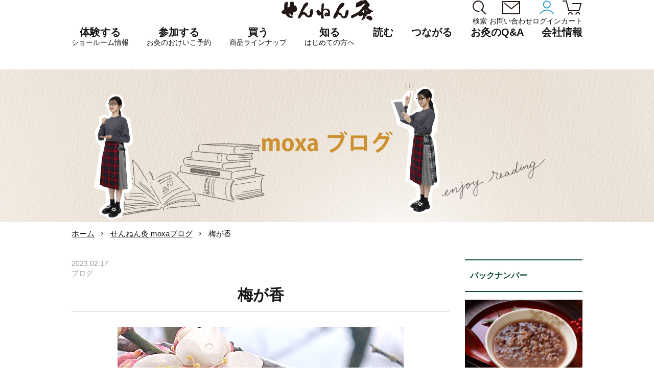

--- FILE ---
content_type: text/html; charset=UTF-8
request_url: https://www.sennenq.co.jp/blog/%E6%A2%85%E3%81%8C%E9%A6%99/
body_size: 11000
content:
<!DOCTYPE HTML>
<html lang="ja-JP">
<head prefix="og: http://ogp.me/ns# fb: http://ogp.me/ns/fb# article: http://ogp.me/ns/article#">
<!-- Google tag (gtag.js) -->
<script async src="https://www.googletagmanager.com/gtag/js?id=G-MZ8XQ1Z8KV"></script>
<script>
  window.dataLayer = window.dataLayer || [];
  function gtag(){dataLayer.push(arguments);}
  gtag('js', new Date());

  gtag('config', 'G-MZ8XQ1Z8KV');
</script>
<meta http-equiv="X-UA-Compatible" content="IE=edge,chrome=1">
<meta http-equiv="pragma" content="no-cache">
<meta charset="utf-8">
<title>梅が香｜せんねん灸</title>

<meta name="description" content="せんねん灸。お灸を知る・使う。「頭痛」「腰痛」「肩こり」「腹痛」女性に多い「冷え症」「生理痛」「生理不順」「肌荒れ」や「自立神経失調」「喘息」「痔疾」など様々な症状の回復に。ポイントは「血液循環を良くする」「身体全体のバランスを整える」「自己治癒力による体質改善」です。">
<meta name="keywords" content="梅が香">
<meta name="viewport" content="width=device-width, initial-scale=1">
<meta name="SKYPE_TOOLBAR" content="SKYPE_TOOLBAR_PARSER_COMPATIBLE">
<meta name="format-detection" content="telephone=no">

<link rel="icon" type="image/x-icon" href="favicon.ico">
<link rel="icon" type="image/png" href="/android-chrome.png">
<link rel="apple-touch-icon" type="image/png" href="/apple-touch-icon.png">

<link rel="stylesheet" href="/common/css/style_2025.css?v=20250701">
<link rel="stylesheet" href="/common/css/custom.css?v=20201031">
<link rel="stylesheet" href="/common/css/knowledge.css??20191001">
<link rel="stylesheet" href="/common/css/iziModal.css">

<!--[if lt IE 9]>
<script src="//cdn.jsdelivr.net/html5shiv/3.7.2/html5shiv.min.js"></script>
<script src="//cdnjs.cloudflare.com/ajax/libs/respond.js/1.4.2/respond.min.js"></script>
<![endif]-->
<script src="//ajax.googleapis.com/ajax/libs/jquery/1.11.1/jquery.min.js"></script>
<script>
window.jQuery || document.write('<script src="/common/js/jquery-1.11.1.min.js"><\/script>')
</script>
<script src="/common/js/iziModal.min.js"></script>
<link rel='dns-prefetch' href='//s.w.org' />
<link rel='stylesheet' id='wp-block-library-css'  href='https://www.sennenq.co.jp/wps/wp-includes/css/dist/block-library/style.min.css?ver=5.6.16' type='text/css' media='all' />

<script type="application/ld+json">
{ "@context": "http://schema.org", "@type": "BreadcrumbList", "itemListElement":[
	{"@type": "ListItem", "position": 1, "item":
		{"@id": "https://www.sennenq.co.jp/", "name": "ホーム"}
	}
	,{"@type": "ListItem", "position": 2, "item":
		{"@id": "https://www.sennenq.co.jp/blog/", "name": "せんねん灸 moxaブログ"}
	}
	,{"@type": "ListItem", "position": 3, "item":
		{"@id": "https://www.sennenq.co.jp/blog/%E6%A2%85%E3%81%8C%E9%A6%99/", "name": "梅が香"}
	}
]}
</script>
<script>
$(function(){
	$.ajax({
		type:'GET',
		url:'/shop/user_data/loginchk',
		dataType:'text'
	}).done(function(res) {
		if(res == 1){
			$('#hm-mypage').html('<span class="image"><img src="/common/img/menu-icon-mypage.svg"></span><span class="text">マイページ</span>');
			$('#sp-hm-mypage').html('<span class="image"><img src="/common/img/menu-icon-mypage.svg"></span><span class="text">マイページ</span>');
			$('#hm-logout, #sp-hm-logout').show(0);
		}else{
			$('#hm-logout, #sp-hm-logout').hide(0);
		}
	}).fail(function(jqxhr, status, error) {
		
	});

});
</script>
</head>
<body class="">
<div id="overflow"></div>
<header id="header">
	<div class="inner">
    <div class="head-top">
      <div class="head-top-blank"></div>
      <h1><a href="/">
        <img src="/common/img/logo.svg" alt="やさしい自然を人に、暮らしに。せんねん灸">
      </a></h1>

      <div class="header-menu-wrap pc">
        <div class="btn-list">
          <a href="/search.html?q=" id="hm-search"><span class="image"><img src="/common/img/menu-icon-search.svg"></span><span class="text">検索</span></a>
          <a href="/contact/" id="hm-contact"><span class="image"><img src="/common/img/menu-icon-contact.svg"></span><span class="text">お問い合わせ</span></a>
          <a href="/shop/mypage/login" id="hm-mypage"><span class="image"><img src="/common/img/menu-icon-login.svg"></span><span class="text">ログイン</span></a>
          <a href="/shop/cart" id="hm-cart"><span class="image"><img src="/common/img/menu-icon-cart.svg"></span><span class="text">カート</span></a>
          <a href="/shop/logout" id="hm-logout"><span class="image"><img src="/common/img/menu-icon-logout.svg"></span><span class="text">ログアウト</span></a>
        </div>
      </div>
    </div>
	
	<div id="nav-btn" class="sp"><span></span><span></span><span></span><i>MENU</i></div>
	<nav>
	<div id="nav-inner" class="active pc">
		<ul id="gmenu">
			<li class="mega"><span data-id="experience" class="menu-title">体験する<span class="sub">ショールーム情報</span></span>
				<div class="menu" id="mega-experience">
					<div class="menu-inner">
						<div class="menu-in-title">
							<h3><img src="/common/img/megamenu/flag-experience.svg" alt="体験する"></h3>
              <span class="sub">ショールーム<br>ショップ情報</span>
						</div>
						<div class="menu-list-box">
              <ul class="menu-list">
                <li><a href="/company/ginza.html#f1"><span class="image"><img src="/common/img/megamenu/experience01.png"></span><span class="main">銀座</span><span class="sub">せんねん灸<br>ショールーム銀座</span></a></li>
                <li><a href="/company/nagoya.html"><span class="image"><img src="/common/img/megamenu/experience02.png"></span><span class="main">名古屋</span><span class="sub">せんねん灸<br>ショールーム名古屋</span></a></li>
                <li><a href="/company/antenna.html"><span class="image"><img src="/common/img/megamenu/experience03.png"></span><span class="main">滋賀</span><span class="sub">せんねん灸でござる<br>長浜曳山店</span></a></li>
                <li><a href="http://www.sennenq-kyoto.jp" target="_blank"><span class="image"><img src="/common/img/megamenu/experience04.png"></span><span class="main">京都</span><span class="sub">せんねん灸京都</span></a></li>
                <li><a href="/company/osaka.html"><span class="image"><img src="/common/img/megamenu/experience05.png"></span><span class="main">大阪</span><span class="sub">せんねん灸<br>ショールーム大阪</span></a></li>
                <li><a href="/company/hakata.html"><span class="image"><img src="/common/img/megamenu/experience06.png"></span><span class="main">博多</span><span class="sub">せんねん灸<br>ショールーム博多</span></a></li>
              </ul>
						</div>
		      </div>
		    </div>
			</li>

      <li class="nomega"><a href="/calendar/" class="menu-title">
        参加する<span class="sub">お灸のおけいこ予約</span>
      </a></li>

			<li class="mega"><span data-id="buy" class="menu-title">買う<span class="sub">商品ラインナップ</span></span>
				<div class="menu" id="mega-buy">
					<div class="menu-inner">
						<div class="menu-in-title">
              <h3><img src="/common/img/megamenu/flag-buy.svg" alt="商品ラインナップ"></h3>
              <span class="sub">オンラインショップ<br>製品ラインナップ</span>
							<a href="/shop/" class="mm-btn small">一覧を見る</a>
						</div>
						<div class="menu-list-box">
              <ul class="menu-list">
								<li class="sp"><a href="/shop/">商品ラインナップトップ</a></li>
								<li><a href="/shop/products/list?category_id=4"><img src="/common/img/megamenu/lineup01.jpg"><span>火を使うお灸</span></a></li>
								<li><a href="/shop/products/list?category_id=18"><img src="/common/img/megamenu/lineup03.jpg"><span>香りがえらべるお灸</span></a></li>
								<li><a href="/shop/products/list?category_id=19"><img src="/common/img/megamenu/lineup04.jpg"><span>煙の少ないお灸</span></a></li>
								<li><a href="/shop/products/list?category_id=27"><img src="/common/img/megamenu/lineup10.jpg"><span>YOJO / OKYU</span></a></li>
								<li><a href="/shop/products/list?category_id=21"><img src="/common/img/megamenu/lineup06.jpg"><span>もぐさ</span></a></li>
								<li><a href="/shop/products/list?category_id=23"><img src="/common/img/megamenu/lineup08.jpg"><span>その他</span></a></li>
								<li><h4>&nbsp</h4><a href="/shop/products/list?category_id=22"><img src="/common/img/megamenu/lineup07.jpg"><span>書籍</span></a></li>
								<li><h4>管理医療機器</h4>
                <a href="/shop/products/list?category_id=3"><img src="/common/img/megamenu/lineup02.jpg"><span>火を使わないお灸</span></a></li>
								<li><h4>管理医療機器</h4>
                <a href="/shop/products/list?category_id=20"><img src="/common/img/megamenu/lineup05.jpg"><span>棒温灸</span></a></li>
							</ul>
						</div>
		      </div>
		    </div>
			</li>
			
      <li class="nomega"><a href="/#know" class="menu-title">
      知る<span class="sub">はじめての方へ</span>
      </a></li>

      <li class="mega"><span data-id="read" class="menu-title">読む</span>
				<div class="menu" id="mega-read">
					<div class="menu-inner">
						<div class="menu-in-title">
              <h3><img src="/common/img/megamenu/flag-read.svg" alt="読む"></h3>
						</div>
						<div class="menu-list-box">
              <ul class="menu-list">
                <li><a href="/okyu-jiten/"><img src="/common/img/megamenu/read01.jpg" alt="お灸事典"><span class="sub">お灸事典</span></a></li>
                <li><a href="/sdgs/kenko/"><img src="/common/img/megamenu/read02.jpg" alt="すこやか生活「歩く編」"><span class="sub">すこやか生活「歩く編」</span></a></li>
                
                <li><a href="/hie-goyomi/"><img src="/common/img/megamenu/read03.jpg" alt="冷え暦12ヶ月"><span class="sub">冷え暦12ヶ月</span></a></li>
                <li><a href="/tunagaru/"><img src="/common/img/megamenu/read04.jpg" alt="つながるひと"><span class="sub">つながるひと</span></a></li>
                <li><a href="/blog/"><img src="/common/img/megamenu/read05.jpg" alt="moxaブログ"><span class="sub">moxaブログ</span></a></li>
                <li><a href="/seal-art/"><img src="/common/img/megamenu/read06.jpg" alt="シールアート展"><span class="sub">シールアート展</span></a></li>
              </ul>
              <ul class="menu-list text-link">
                <li><a href="/labo/history.html">お灸の歴史<span class="mark"></span></a></li>
                <li><a href="/labo/mogusa.html">もぐさはよもぎから<span class="mark"></span></a></li>
                <li><a href="/sdgs/">SDGs<span class="mark"></span></a></li>
              </ul>
            </div>
		      </div>
	      </div>
			</li>

      <li class="mega"><span data-id="connect" class="menu-title">つながる</span>
				<div class="menu" id="mega-connect">
					<div class="menu-inner">
						<div class="menu-in-title">
              <h3><img src="/common/img/megamenu/flag-connect.svg" alt="つながる"></h3>
						</div>
						<div class="menu-list-box">
              <ul class="menu-list">
                <li class="wide"><a href="https://www.instagram.com/okyu.life_sennenq/" target="_blank" rel="noopener noreferrer"><img src="/common/img/megamenu/connect03.png" alt="Instagram"><span class="sub">Instagram</span></a></li>
                <li class="wide"><a href="/kokorobakari/"><img src="/common/img/megamenu/connect04.png" alt="こころばかり せんねん灸"><span class="sub">こころばかり せんねん灸</span></a></li>
                
                <!--<li class="wide"><a href="/delivery/"><img src="/common/img/megamenu/connect01.png" alt="出張講座のご依頼"><span class="sub">出張講座のご依頼</span></a></li>
                <li class="wide"><a href="/delivery/event/"><img src="/common/img/megamenu/connect02.png" alt="イベント出店のご依頼"><span class="sub">イベント出店のご依頼</span></a></li>-->
              </ul>
            </div>
		      </div>
	      </div>
			</li>

      <li class="nomega"><a href="/knowledge/qa.html" class="menu-title">お灸のQ&A</a></li>

      <li class="mega"><span data-id="company" class="menu-title">会社情報</span>
				<div class="menu" id="mega-company">
					<div class="menu-inner">
						<div class="menu-in-title">
              <h3><img src="/common/img/megamenu/flag-company.svg" alt="会社情報"></h3>
							<a href="/company/" class="mm-btn small">一覧を見る</a>
						</div>
						<div class="menu-list-box">
              <ul class="menu-list">
                <li><a href="/company/">会社情報</a></li>
                <li><a href="/company/outline.html">会社沿革</a></li>
                <li><a href="/company/iso.html">統合方針</a></li>
                <li><a href="/company/recruit-message.html">採用情報</a></li>
                <li><a href="/company/movie.html">CMギャラリー</a></li>	
                <li><a href="/sdgs/">SDGs</a></li>
              </ul>
            </div>
		      </div>
	      </div>
	     </li>
		</ul>
	</div>
	</nav>

	<!-- sp nav -->
	<div id="sp-nav">
    <div id="sp-nav-inner">
      <!-- <div id="sp-nav-close"><img src="/common/img/navi-sp/close.png"></div> -->
      <div class="header-menu-wrap">
        <div class="btn-list">
          <a href="/search.html" id="sp-hm-search"><span class="image"><img src="/common/img/menu-icon-search.svg"></span><span class="text">検索</span></a>
          <a href="/contact/" id="sp-hm-contact"><span class="image"><img src="/common/img/menu-icon-contact.svg"></span><span class="text">お問い合わせ</span></a>
          <a href="/shop/mypage/login" id="sp-hm-mypage"><span class="image"><img src="/common/img/menu-icon-login.svg"></span><span class="text">ログイン</span></a>
          <a href="/shop/cart" id="sp-hm-cart"><span class="image"><img src="/common/img/menu-icon-cart.svg"></span><span class="text">カート</span></a>
          <a href="/shop/logout" id="sp-hm-logout"><span class="image"><img src="/common/img/menu-icon-logout.svg"></span><span class="text">ログアウト</span></a>
        </div>
      </div>

      <div id="sp-nav-frame">
        <ul id="sp-gmenu">
          <li class="mega">
            <div class="menu-title" id="sp-experience">
              <div class="flag"><img src="/common/img/megamenu/flag-experience-sp.svg" alt=""></div>
              <span class="main">体験する</span><span class="sub">ショールーム<br>ショップ情報</span><span class="mark"></span>
            </div>

            <ul class="menu-list">
              <li><a href="/#experience"><span class="sub">せんねん灸<br>ショールーム・ショップ体験動画</span></a></li>
              <li><a href="/company/ginza.html#f1"><span class="sub">せんねん灸ショールーム<b>銀座</b></span></a></li>
              <li><a href="/company/nagoya.html"><span class="sub">せんねん灸ショールーム<b>名古屋</b></span></a></li>
              <li><a href="/company/antenna.html"><span class="sub">せんねん灸でござる<b>長浜曳山店</b></span></a></li>
              <li><a href="http://www.sennenq-kyoto.jp" target="_blank"><span class="sub">せんねん灸<b>京都</b></span></a></li>
              <li><a href="/company/osaka.html"><span class="sub">せんねん灸ショールーム<b>大阪</b></span></a></li>
              <li><a href="/company/hakata.html"><span class="sub">せんねん灸ショールーム<b>博多</b></span></a></li>
              <li><a href="http://okyu-room.jp/" target="_blank"><span class="sub">せんねん灸お灸ルーム<b>銀座</b></span></a></li>
            </ul>
          </li>

          <li class="nomega">
            <a href="/calendar/" class="menu-title" id="sp-try">
              <div class="flag"><img src="/common/img/megamenu/flag-try-sp.svg" alt=""></div>
              <span class="main">参加する</span><span class="sub">ショールーム<br>ショップ情報</span><span class="mark"></span>
            </a>
          </li>

          <li class="mega">
            <div class="menu-title" id="sp-buy">
              <div class="flag"><img src="/common/img/megamenu/flag-buy-sp.svg" alt=""></div>
              <span class="main">買う</span><span class="sub">オンラインショップ<br>商品ラインナップ</span><span class="mark"></span>
            </div>
            <ul class="menu-list">
              <li class="sp"><a href="/shop/">商品ラインナップトップ</a></li>
              <li><a href="/shop/products/list?category_id=4"><span>火を使うお灸</span></a></li>
              <li><a href="/shop/products/list?category_id=18"><span>香りがえらべるお灸</span></a></li>
              <li><a href="/shop/products/list?category_id=19"><span>煙の少ないお灸</span></a></li>
              <li><a href="/shop/products/list?category_id=27"><span>YOJO / OKYU</span></a></li>
              <li><a href="/shop/products/list?category_id=21"><span>もぐさ</span></a></li>
              <li><a href="/shop/products/list?category_id=23"><span>その他</span></a></li>
              <li><a href="/shop/products/list?category_id=22"><span>書籍</span></a></li>
              <li><a href="/shop/products/list?category_id=3"><span>火を使わないお灸 [管理医療機器]</span></a></li>
              <li><a href="/shop/products/list?category_id=20"><span>棒温灸 [管理医療機器]</span></a></li>
            </ul>
          </li>
          
          <li class="nomega">
            <a href="/#know" class="menu-title" id="sp-know">
              <div class="flag"><img src="/common/img/megamenu/flag-know-sp.svg" alt=""></div>
              <span class="main">知る</span><span class="sub">はじめての方へ</span><span class="mark"></span>
            </a>
          </li>

          <li class="mega">
            <div class="menu-title" id="sp-read">
              <div class="flag"><img src="/common/img/megamenu/flag-read-sp.svg" alt=""></div>
              <span class="main">読む</span><span class="sub">お灸のコンテンツ</span><span class="mark"></span>
            </div>
            <ul class="menu-list">
              <li><a href="/okyu-jiten/"><span class="sub">お灸事典</span></a></li>
              <li><a href="/sdgs/kenko/"><span class="sub">すこやか生活「歩く編」</span></a></li>           
              <li><a href="/hie-goyomi/"><span class="sub">冷え暦12ヶ月</span></a></li>
              <li><a href="/tunagaru/"><span class="sub">せんねん灸でつながるひと</span></a></li>
              <li><a href="/blog/"><span class="sub">せんねん灸moxaブログ</span></a></li>
              <li><a href="/seal-art/"><span class="sub">せんねん灸シールアート展</span></a></li>
              <li><a href="/labo/history.html"><span class="sub">お灸の歴史</span></a></li>
              <li><a href="/labo/mogusa.html"><span class="sub">もぐさはよもぎから</span></a></li>
              <li><a href="/sdgs/"><span class="sub">SDGs</span></a></li>
            </ul>
          </li>

          <li class="mega">
            <div class="menu-title" id="sp-connect">
              <div class="flag"><img src="/common/img/megamenu/flag-connect-sp.svg" alt=""></div>
              <span class="main">つながる</span><span class="sub"><!--出張講座<br>イベント出店のご依頼公式インスタグラム--></span><span class="mark"></span>
            </div>
            <ul class="menu-list">
              <li><a href="https://www.instagram.com/okyu.life_sennenq/" target="_blank" rel="noopener noreferrer"><span class="sub">Instagram</span></a></li>
              <li><a href="/kokorobakari/" target="_blank"><span class="sub">こころばかり せんねん灸</span></a></li>
              <!--<li><a href="/delivery/"><span class="sub">出張講座のご依頼</span></a></li>
              <li><a href="/delivery/event/"><span class="sub">イベント出店のご依頼</span></a></li>-->
            </ul>
          </li>

          <li class="nomega onlylink"><a href="/knowledge/qa.html">お灸のQ&A</a></li>
          <li class="nomega onlylink"><a href="/#news">新着情報</a></li>
          <li class="nomega onlylink"><a href="/company/">会社情報</a></li>
          <li class="nomega onlylink"><a href="/sitemap.html">サイトマップ</a></li>
        </ul>

      </div> <!--/sp-nav-frame-->

      <div id="sp-nav-etc">
        <a href="https://www.yojo-okyu.com/" target="_blank" id="nav-etc1"><img src="/common/img/megamenu/yojo-okyu.png" alt="YOJO/Okyu"></a>
        <!-- <a href="/shop/products/list?category_id=27" id="nav-etc1"><img src="/common/img/megamenu/yojo-okyu.png" alt="YOJO/Okyu"></a> -->
        <a href="https://sennenkyu.co.jp/" target="_blank" id="nav-etc2"><img src="/common/img/megamenu/etc-online.png" alt="せんねん灸健康づくりONLINE"></a>
        <a href="https://www.sennenq-selfcare.jp/pro/" target="_blank" id="nav-etc3">きゅう師・鍼灸学生専用サイト</a>
      </div>

      <div id="sp-nav-sns">
        <h3>follow me</h3>
        <div class="link">
          <a href="https://www.instagram.com/okyu.life_sennenq/" target="_blank"><img src="/common/img/sns-ig.png" alt=""></a>
          <a href="https://www.youtube.com/@%E3%82%BB%E3%83%8D%E3%83%95%E3%82%A1%E6%A0%AA%E5%BC%8F%E4%BC%9A%E7%A4%BE" target="_blank"><img src="/common/img/sns-yb.png" alt=""></a>
        </div>
      </div>
    </div>
	</div>


	</div>
</header>


<style>
.no-link{
	pointer-events: none;
}
.no-link::after{
	border:none!important;
}
</style>
<div id="container">

    
<main id="blog" class="main">

	<div id="contents-header">
		<h1><span>お灸を知る・使う</span>せんねん灸 moxaブログ</h1>
	</div>

	<div class="inner clearfix">
	<ul class="breadcrumb clearfix">
		<li><a href="/">ホーム</a></li>
		<li><a href="/blog/">せんねん灸 moxaブログ</a></li>
		<li>梅が香</li>
	</ul>
	</div>

	<div class="inner clearfix" id="bodywrap">
	<article class="clearfix">
		<div id="contents">
			<article>
				<p class="date">2023.02.17</p>
				<p class="category">ブログ</p>
				<h2>梅が香</h2>
				<div class="post">
				<p><img loading="lazy" src="https://www.sennenq.co.jp/wps/wp-content/uploads/2023/02/ume.jpg" alt="" width="560" height="420" class="aligncenter size-full wp-image-7409" srcset="https://www.sennenq.co.jp/wps/wp-content/uploads/2023/02/ume.jpg 560w, https://www.sennenq.co.jp/wps/wp-content/uploads/2023/02/ume-300x225.jpg 300w" sizes="(max-width: 560px) 100vw, 560px" /><br />
立春を過ぎて昼間が、長くなったのを実感できるようになってきました。<br />
陽の光も明るくなり、光の春という言葉をあらわすかのような早春の日ざしは落葉の林に光を届け、梅の花も開きはじめています。<br />
梅林をわたる風は馥郁（ふくいく）とした梅の香りを届けてくれています。<br />
　　梅が香に のっと日の出る 山路かな　　芭蕉<br />
芭蕉晩年の名句ですが、ここでも梅の香は大切な役割を果たしています。日の出とともにひらく梅の花の香りがどこからともなく伝わってくる山路をゆく芭蕉の前方に梅の香にさそわれたかのように顔を出した日の出の状景をとらえたものです。<br />
芭蕉が追い求めた 平易な言葉でさりげない事象を描写する「軽み」をあらわした句としてもよく知られています。</p>
<p>遣唐使によって青梅を燻製にして乾燥した、まっ黒の生薬「烏梅」（うばい）とともに中国から持ち帰られたのが日本に伝えられた はじめての梅でした。<br />
梅はその花の美しさでたちまち貴族社会にひろがり、梅を観賞する文化が生まれてきたのです。<br />
万葉集には桜を詠んだ歌は43首なのに対して梅は110首も詠まれ、この時代 花といえば梅とされるほどの人気だったのです。</p>
<p>まだ冷たい早春の空気の中に一つ 又 一つとひらく梅の花は、みんなが待ちこがれている春の訪れをそっとさぐるかのように、いかにも春告草の名にふさわしい咲きかたで今日も又 その花の数を増やしています。</p>
				</div>
			</article>
			

			<div class="pager_area">
				<ul class="pager_guide clearfix">
					<li class="prev"><a href="https://www.sennenq.co.jp/blog/%e9%ac%bc%e3%81%af%e5%a4%96%e3%80%80%e7%a6%8f%e3%81%af%e5%86%85/" rel="prev">前の記事へ</a></li>
					<li class="next"><a href="https://www.sennenq.co.jp/blog/%e6%98%a5%e3%81%ae%e3%81%95%e3%81%8c%e3%81%97%e3%81%8b%e3%81%9f/" rel="next">次の記事へ</a></li>
				</ul>
				<div class="pager">
					<ul>
										</ul>
				</div>
			</div>
			
		</div>

		<aside>
			<h2>バックナンバー</h2>
			<ul class="backnumber">
			<li class="clearfix">
			<a href="https://www.sennenq.co.jp/blog/koshogatsu/" class="clearfix">
				<div class="side-thumbnail">
								<img width="230" height="138" src="https://www.sennenq.co.jp/wps/wp-content/uploads/2026/01/28798586_m_s-230x138.jpg" class="attachment-230x138 size-230x138 wp-post-image" alt="" loading="lazy" />								</div>
				<div class="side-title">
				<div>2026.01.15</div>
				<div></div>
				<h3>小正月(こしょうがつ)</h3>
				</div>
			</a>
			</li>
			<li class="clearfix">
			<a href="https://www.sennenq.co.jp/blog/kotohajime/" class="clearfix">
				<div class="side-thumbnail">
								<img width="230" height="138" src="https://www.sennenq.co.jp/wps/wp-content/uploads/2025/12/susuharai-230x138.jpg" class="attachment-230x138 size-230x138 wp-post-image" alt="" loading="lazy" />								</div>
				<div class="side-title">
				<div>2025.12.11</div>
				<div></div>
				<h3>正月の事始め</h3>
				</div>
			</a>
			</li>
			<li class="clearfix">
			<a href="https://www.sennenq.co.jp/blog/fuyujitaku/" class="clearfix">
				<div class="side-thumbnail">
								<img width="230" height="138" src="https://www.sennenq.co.jp/wps/wp-content/uploads/2025/11/kotatu-230x138.png" class="attachment-230x138 size-230x138 wp-post-image" alt="" loading="lazy" />								</div>
				<div class="side-title">
				<div>2025.11.14</div>
				<div></div>
				<h3>冬支度　</h3>
				</div>
			</a>
			</li>
			<li class="clearfix">
			<a href="https://www.sennenq.co.jp/blog/nanajuniko_2025-10/" class="clearfix">
				<div class="side-thumbnail">
								<img width="230" height="138" src="https://www.sennenq.co.jp/wps/wp-content/uploads/2025/10/72-230x138.png" class="attachment-230x138 size-230x138 wp-post-image" alt="" loading="lazy" />								</div>
				<div class="side-title">
				<div>2025.10.16</div>
				<div></div>
				<h3>「七十二候」と暮らしの養生</h3>
				</div>
			</a>
			</li>
			<li class="clearfix">
			<a href="https://www.sennenq.co.jp/blog/mukashinagaranokyu_250925/" class="clearfix">
				<div class="side-thumbnail">
								<img width="230" height="138" src="https://www.sennenq.co.jp/wps/wp-content/uploads/2025/09/mukashi-230x138.jpg" class="attachment-230x138 size-230x138 wp-post-image" alt="" loading="lazy" />								</div>
				<div class="side-title">
				<div>2025.09.25</div>
				<div></div>
				<h3>昔ながらの「お灸」<br>「しょうが灸」「にんにく灸」「しお灸」「みそ灸」</h3>
				</div>
			</a>
			</li>
			<li class="clearfix">
			<a href="https://www.sennenq.co.jp/blog/yaitobana/" class="clearfix">
				<div class="side-thumbnail">
								<img width="230" height="138" src="https://www.sennenq.co.jp/wps/wp-content/uploads/2025/08/yaito-230x138.jpg" class="attachment-230x138 size-230x138 wp-post-image" alt="" loading="lazy" />								</div>
				<div class="side-title">
				<div>2025.08.22</div>
				<div></div>
				<h3>灸花(やいとばな)</h3>
				</div>
			</a>
			</li>
			</ul>
			
			<div id="ymlist">
			<a href="#" id="ymlist-view" class="more-read">一覧を見る</a>
			<ul>
				<li><a href='https://www.sennenq.co.jp/blog/2026/01/'>2026年1月</a></li>
	<li><a href='https://www.sennenq.co.jp/blog/2025/12/'>2025年12月</a></li>
	<li><a href='https://www.sennenq.co.jp/blog/2025/11/'>2025年11月</a></li>
	<li><a href='https://www.sennenq.co.jp/blog/2025/10/'>2025年10月</a></li>
	<li><a href='https://www.sennenq.co.jp/blog/2025/09/'>2025年9月</a></li>
	<li><a href='https://www.sennenq.co.jp/blog/2025/08/'>2025年8月</a></li>
	<li><a href='https://www.sennenq.co.jp/blog/2025/07/'>2025年7月</a></li>
	<li><a href='https://www.sennenq.co.jp/blog/2025/05/'>2025年5月</a></li>
	<li><a href='https://www.sennenq.co.jp/blog/2025/03/'>2025年3月</a></li>
	<li><a href='https://www.sennenq.co.jp/blog/2025/02/'>2025年2月</a></li>
	<li><a href='https://www.sennenq.co.jp/blog/2025/01/'>2025年1月</a></li>
	<li><a href='https://www.sennenq.co.jp/blog/2024/12/'>2024年12月</a></li>
	<li><a href='https://www.sennenq.co.jp/blog/2024/11/'>2024年11月</a></li>
	<li><a href='https://www.sennenq.co.jp/blog/2024/10/'>2024年10月</a></li>
	<li><a href='https://www.sennenq.co.jp/blog/2024/09/'>2024年9月</a></li>
	<li><a href='https://www.sennenq.co.jp/blog/2024/08/'>2024年8月</a></li>
	<li><a href='https://www.sennenq.co.jp/blog/2024/07/'>2024年7月</a></li>
	<li><a href='https://www.sennenq.co.jp/blog/2024/06/'>2024年6月</a></li>
	<li><a href='https://www.sennenq.co.jp/blog/2024/05/'>2024年5月</a></li>
	<li><a href='https://www.sennenq.co.jp/blog/2024/04/'>2024年4月</a></li>
	<li><a href='https://www.sennenq.co.jp/blog/2024/03/'>2024年3月</a></li>
	<li><a href='https://www.sennenq.co.jp/blog/2024/02/'>2024年2月</a></li>
	<li><a href='https://www.sennenq.co.jp/blog/2024/01/'>2024年1月</a></li>
	<li><a href='https://www.sennenq.co.jp/blog/2023/12/'>2023年12月</a></li>
	<li><a href='https://www.sennenq.co.jp/blog/2023/11/'>2023年11月</a></li>
	<li><a href='https://www.sennenq.co.jp/blog/2023/10/'>2023年10月</a></li>
	<li><a href='https://www.sennenq.co.jp/blog/2023/09/'>2023年9月</a></li>
	<li><a href='https://www.sennenq.co.jp/blog/2023/08/'>2023年8月</a></li>
	<li><a href='https://www.sennenq.co.jp/blog/2023/07/'>2023年7月</a></li>
	<li><a href='https://www.sennenq.co.jp/blog/2023/06/'>2023年6月</a></li>
	<li><a href='https://www.sennenq.co.jp/blog/2023/05/'>2023年5月</a></li>
	<li><a href='https://www.sennenq.co.jp/blog/2023/04/'>2023年4月</a></li>
	<li><a href='https://www.sennenq.co.jp/blog/2023/03/'>2023年3月</a></li>
	<li><a href='https://www.sennenq.co.jp/blog/2023/02/'>2023年2月</a></li>
	<li><a href='https://www.sennenq.co.jp/blog/2023/01/'>2023年1月</a></li>
	<li><a href='https://www.sennenq.co.jp/blog/2022/12/'>2022年12月</a></li>
	<li><a href='https://www.sennenq.co.jp/blog/2022/11/'>2022年11月</a></li>
	<li><a href='https://www.sennenq.co.jp/blog/2022/10/'>2022年10月</a></li>
	<li><a href='https://www.sennenq.co.jp/blog/2022/09/'>2022年9月</a></li>
	<li><a href='https://www.sennenq.co.jp/blog/2022/08/'>2022年8月</a></li>
	<li><a href='https://www.sennenq.co.jp/blog/2022/07/'>2022年7月</a></li>
	<li><a href='https://www.sennenq.co.jp/blog/2022/06/'>2022年6月</a></li>
	<li><a href='https://www.sennenq.co.jp/blog/2022/05/'>2022年5月</a></li>
	<li><a href='https://www.sennenq.co.jp/blog/2022/04/'>2022年4月</a></li>
	<li><a href='https://www.sennenq.co.jp/blog/2022/03/'>2022年3月</a></li>
	<li><a href='https://www.sennenq.co.jp/blog/2022/02/'>2022年2月</a></li>
	<li><a href='https://www.sennenq.co.jp/blog/2022/01/'>2022年1月</a></li>
	<li><a href='https://www.sennenq.co.jp/blog/2021/12/'>2021年12月</a></li>
	<li><a href='https://www.sennenq.co.jp/blog/2021/11/'>2021年11月</a></li>
	<li><a href='https://www.sennenq.co.jp/blog/2021/10/'>2021年10月</a></li>
	<li><a href='https://www.sennenq.co.jp/blog/2021/09/'>2021年9月</a></li>
	<li><a href='https://www.sennenq.co.jp/blog/2021/08/'>2021年8月</a></li>
	<li><a href='https://www.sennenq.co.jp/blog/2021/07/'>2021年7月</a></li>
	<li><a href='https://www.sennenq.co.jp/blog/2021/06/'>2021年6月</a></li>
	<li><a href='https://www.sennenq.co.jp/blog/2021/05/'>2021年5月</a></li>
	<li><a href='https://www.sennenq.co.jp/blog/2021/04/'>2021年4月</a></li>
	<li><a href='https://www.sennenq.co.jp/blog/2021/03/'>2021年3月</a></li>
	<li><a href='https://www.sennenq.co.jp/blog/2021/02/'>2021年2月</a></li>
	<li><a href='https://www.sennenq.co.jp/blog/2021/01/'>2021年1月</a></li>
	<li><a href='https://www.sennenq.co.jp/blog/2020/12/'>2020年12月</a></li>
	<li><a href='https://www.sennenq.co.jp/blog/2020/11/'>2020年11月</a></li>
	<li><a href='https://www.sennenq.co.jp/blog/2020/10/'>2020年10月</a></li>
	<li><a href='https://www.sennenq.co.jp/blog/2020/09/'>2020年9月</a></li>
	<li><a href='https://www.sennenq.co.jp/blog/2020/08/'>2020年8月</a></li>
	<li><a href='https://www.sennenq.co.jp/blog/2020/07/'>2020年7月</a></li>
	<li><a href='https://www.sennenq.co.jp/blog/2020/06/'>2020年6月</a></li>
	<li><a href='https://www.sennenq.co.jp/blog/2020/05/'>2020年5月</a></li>
	<li><a href='https://www.sennenq.co.jp/blog/2020/04/'>2020年4月</a></li>
	<li><a href='https://www.sennenq.co.jp/blog/2020/03/'>2020年3月</a></li>
	<li><a href='https://www.sennenq.co.jp/blog/2020/02/'>2020年2月</a></li>
	<li><a href='https://www.sennenq.co.jp/blog/2020/01/'>2020年1月</a></li>
	<li><a href='https://www.sennenq.co.jp/blog/2019/12/'>2019年12月</a></li>
	<li><a href='https://www.sennenq.co.jp/blog/2019/11/'>2019年11月</a></li>
	<li><a href='https://www.sennenq.co.jp/blog/2019/10/'>2019年10月</a></li>
	<li><a href='https://www.sennenq.co.jp/blog/2019/09/'>2019年9月</a></li>
	<li><a href='https://www.sennenq.co.jp/blog/2019/08/'>2019年8月</a></li>
	<li><a href='https://www.sennenq.co.jp/blog/2019/07/'>2019年7月</a></li>
	<li><a href='https://www.sennenq.co.jp/blog/2019/06/'>2019年6月</a></li>
	<li><a href='https://www.sennenq.co.jp/blog/2019/05/'>2019年5月</a></li>
	<li><a href='https://www.sennenq.co.jp/blog/2019/04/'>2019年4月</a></li>
	<li><a href='https://www.sennenq.co.jp/blog/2019/03/'>2019年3月</a></li>
	<li><a href='https://www.sennenq.co.jp/blog/2019/02/'>2019年2月</a></li>
	<li><a href='https://www.sennenq.co.jp/blog/2019/01/'>2019年1月</a></li>
	<li><a href='https://www.sennenq.co.jp/blog/2018/12/'>2018年12月</a></li>
	<li><a href='https://www.sennenq.co.jp/blog/2018/11/'>2018年11月</a></li>
	<li><a href='https://www.sennenq.co.jp/blog/2018/10/'>2018年10月</a></li>
	<li><a href='https://www.sennenq.co.jp/blog/2018/09/'>2018年9月</a></li>
	<li><a href='https://www.sennenq.co.jp/blog/2018/08/'>2018年8月</a></li>
	<li><a href='https://www.sennenq.co.jp/blog/2018/07/'>2018年7月</a></li>
	<li><a href='https://www.sennenq.co.jp/blog/2018/06/'>2018年6月</a></li>
	<li><a href='https://www.sennenq.co.jp/blog/2018/05/'>2018年5月</a></li>
	<li><a href='https://www.sennenq.co.jp/blog/2018/04/'>2018年4月</a></li>
	<li><a href='https://www.sennenq.co.jp/blog/2018/03/'>2018年3月</a></li>
	<li><a href='https://www.sennenq.co.jp/blog/2018/02/'>2018年2月</a></li>
	<li><a href='https://www.sennenq.co.jp/blog/2018/01/'>2018年1月</a></li>
	<li><a href='https://www.sennenq.co.jp/blog/2017/12/'>2017年12月</a></li>
	<li><a href='https://www.sennenq.co.jp/blog/2017/11/'>2017年11月</a></li>
	<li><a href='https://www.sennenq.co.jp/blog/2017/10/'>2017年10月</a></li>
	<li><a href='https://www.sennenq.co.jp/blog/2017/09/'>2017年9月</a></li>
	<li><a href='https://www.sennenq.co.jp/blog/2017/08/'>2017年8月</a></li>
	<li><a href='https://www.sennenq.co.jp/blog/2017/07/'>2017年7月</a></li>
	<li><a href='https://www.sennenq.co.jp/blog/2017/06/'>2017年6月</a></li>
	<li><a href='https://www.sennenq.co.jp/blog/2017/05/'>2017年5月</a></li>
	<li><a href='https://www.sennenq.co.jp/blog/2017/04/'>2017年4月</a></li>
	<li><a href='https://www.sennenq.co.jp/blog/2017/03/'>2017年3月</a></li>
	<li><a href='https://www.sennenq.co.jp/blog/2017/02/'>2017年2月</a></li>
	<li><a href='https://www.sennenq.co.jp/blog/2017/01/'>2017年1月</a></li>
	<li><a href='https://www.sennenq.co.jp/blog/2016/12/'>2016年12月</a></li>
	<li><a href='https://www.sennenq.co.jp/blog/2016/11/'>2016年11月</a></li>
	<li><a href='https://www.sennenq.co.jp/blog/2016/10/'>2016年10月</a></li>
			</ul>
			</div>
			
			<h2>カテゴリ</h2>
			<ul class="side-category">
<li><a href="/blog_cat/%e3%83%96%e3%83%ad%e3%82%b0/">ブログ</a></li>			</ul>
		</aside>

<script>
$(function(){
	$('#ymlist-view').click(function(){
		$(this).next().slideToggle();
		return false;
	});
});
</script>

	</article>
	
	</div>
</main>

<script src="/common/js/script.js"></script>

<footer id="footer-sp" class="sp">
  <ul id="footer-sp-top">
    <li><a href="/">せんねん灸オフィシャルサイト</a></li>
    <li><a href="/shop/">オンラインショップ</a></li>
  </ul>
  <ul id="footer-sp-bottom">
    <li><a href="/company/">会社情報</a></li>
    <li><a href="/privacy.html">個人情報保護</a></li>
    <li><a href="/agreement.html">利用規約</a></li>
    <li class="lg"><a href="/shop/guide.html">ショッピングガイド</a></li>
    <li><a href="/sitemap.html">サイトマップ</a></li>	
  </ul>
  <div id="footer-sp-copyright">
  COPYRIGHT © SENEFA CO., LTD. ALL RIGHTS RESERVED.
  </div>
</footer>
<footer id="footer" class="pc">
  <div class="footer-info">
    <div class="logo"><a href="/"><img src="/common/img/logo.svg" alt="せんねん灸"></a></div>
    <div class="copy serif"><img src="/common/img/footer-copy.svg" alt="やさしい自然を人に、暮らしに。"></div>

    <ul class="links">
      <a href="https://www.yojo-okyu.com/" target="_blank" id="nav-etc1"><img src="/common/img/megamenu/yojo-okyu.png" alt="YOJO/Okyu"></a>
      <!-- <a href="/shop/products/list?category_id=27" id="nav-etc1"><img src="/common/img/megamenu/yojo-okyu.png" alt="YOJO/Okyu"></a> -->
      <a href="https://sennenkyu.co.jp/" target="_blank" id="nav-etc2"><img src="/common/img/megamenu/etc-online.png" alt="せんねん灸健康づくりONLINE"></a>
      <a href="https://www.sennenq-selfcare.jp/pro/" target="_blank" id="nav-etc3">きゅう師・鍼灸学生専用サイト</a>
    </ul>

    <div class="sns">
      <h3>follow me</h3>
      <div class="link">
        <a href="https://www.instagram.com/okyu.life_sennenq/" target="_blank"><img src="/common/img/sns-ig.png" alt="" width="22"></a>
        <a href="https://www.youtube.com/@%E3%82%BB%E3%83%8D%E3%83%95%E3%82%A1%E6%A0%AA%E5%BC%8F%E4%BC%9A%E7%A4%BE" target="_blank"><img src="/common/img/sns-yb.png" alt="" width="28"></a>
      </div>
    </div>

  </div>

  <div id="footer-menu">
    <div id="footer-top">
      <div class="footer-col">
        <h3><b>体験する</b><br>
        ショールーム情報</h3>
        <ul>
          <li><a href="/company/ginza.html#f1">せんねん灸ショールーム銀座</a></li>
          <li><a href="/company/nagoya.html">せんねん灸ショールーム名古屋</a></li>
          <li><a href="/company/antenna.html">せんねん灸でござる　長浜曳山店</a></li>
          <li><a href="/company/osaka.html">せんねん灸ショールーム大阪</a></li>
          <li><a href="/company/hakata.html">せんねん灸ショールーム博多</a></li>
          <li><a href="http://www.sennenq-kyoto.jp" target="_blank">せんねん灸京都</a></li>
          <li><a href="http://okyu-room.jp/" target="_blank" rel="nofollow noopener">せんねん灸お灸ルーム</a></li>
        </ul>

        <h3><b>参加する</b><br>
        お灸のおけいこ予約</h3>
        <ul>
          <li><a href="/calendar/">予約カレンダー</a></li>
        </ul>

      </div>
      <div class="footer-col">

        <h3><b>買う</b><br>商品ラインナップ</h3>
        <ul>
          <li><a href="/shop/products/list?category_id=4">火を使うお灸</a></li>
          <li><a href="/shop/products/list?category_id=18">香りがえらべるお灸</a></li>
          <li><a href="/shop/products/list?category_id=19">煙の少ないお灸</a></li>
          <li><a href="/shop/products/list?category_id=27">YOJO / OKYU</a></li>
          <li><a href="/shop/#top-level">温熱からえらぶ</a></li>
          <li><a href="/shop/products/list?category_id=21">もぐさ</a></li>
          <li><a href="/shop/products/list?category_id=23">その他</a></li>
          <li><a href="/shop/products/list?category_id=22">書籍</a></li>
          <li><a href="/shop/products/list?category_id=3">火を使わないお灸[管理医療機器]</a></li>
          <li><a href="/shop/products/list?category_id=20">棒温灸[管理医療機器]</a></li>
          <li><a href="/common/pdf/apply_2016.pdf" target="_blank">応募点数券について（PDF）</a></li>
        </ul>

        <h3><b>知る</b></h3>
        <ul>
          <li><a href="/first/">はじめての方へ</a></li>
        </ul>

      </div>
      <div class="footer-col">

        <h3><b>読む</b></h3>
        <ul>
          <li><a href="/okyu-jiten/">お灸事典</a></li>
          <li><a href="/sdgs/kenko/">すこやか生活「歩く編」</a></li>             
          <li><a href="/hie-goyomi/">冷え暦12ヶ月</a></li>
          <li><a href="/tunagaru/">せんねん灸でつながるひと</a></li>
          <li><a href="/blog/">せんねん灸moxaブログ</a></li>
          <li><a href="/seal-art/">せんねん灸シールアート展</a></li>
          <li><a href="/labo/history.html">お灸の歴史</a></li>
          <li><a href="/labo/mogusa.html">もぐさはよもぎから</a></li>
          <li><a href="/sdgs/">SDGs</a></li>
        </ul>

        <h3><b>つながる</b></h3>
        <ul>
            <li><a href="/kokorobakari/">こころばかり せんねん灸</a></li>
          <!--<li><a href="/delivery/">出張講座のご依頼</a></li>
          <li><a href="/delivery/event/">イベント出店のご依頼</a></li>-->
        </ul>

        <h3><b>お灸のQ&A</b></h3>
        <ul>
          <li><a href="/knowledge/qa.html">お灸のQ&A</a></li>
        </ul>

      </div>

    </div>

  
    <div id="footer-middle">
      <ul>
        <li><a href="/company/">会社情報</a></li>
        <li><a href="/company/outline.html">会社沿革</a></li>
        <li><a href="/company/iso.html">統合方針</a></li>
        <li><a href="/company/recruit-message.html">採用情報</a></li>
        <li><a href="/company/movie.html">CMギャラリー</a></li>	
        <li><a href="/sdgs/">SDGs</a></li>
        <li><a href="/mailmagazine/">メルマガ登録</a></li>
      </ul>
    </div>
    <div id="footer-bottom">
      <div class="footer-bottom-layout">
        <ul>
          <li><a href="/privacy.html">個人情報保護</a></li>
          <li><a href="/agreement.html">利用規約</a></li>
          <li><a href="/shop/guide.html">ショッピングガイド</a></li>
          <li><a href="/common/pdf/Sennenq_English.pdf" target="_blank">English</a></li>
          <li><a href="/sitemap.html">サイトマップ</a></li>	
        </ul>
        <div id="footer-copyright">
        COPYRIGHT © SENEFA CO., LTD. ALL RIGHTS RESERVED.
        </div>
      </div>
    </div>
  </div>
</footer>
</div>

<div id="page-top"><a href="#">ページの最初に戻る</a></div>
<div id="sp-overlay"></div>
<script type='text/javascript' src='https://www.sennenq.co.jp/wps/wp-includes/js/wp-embed.min.js?ver=5.6.16' id='wp-embed-js'></script>

<script>
  (function(i,s,o,g,r,a,m){i['GoogleAnalyticsObject']=r;i[r]=i[r]||function(){
  (i[r].q=i[r].q||[]).push(arguments)},i[r].l=1*new Date();a=s.createElement(o),
  m=s.getElementsByTagName(o)[0];a.async=1;a.src=g;m.parentNode.insertBefore(a,m)
  })(window,document,'script','https://www.google-analytics.com/analytics.js','ga');

  ga('create', 'UA-7441262-1', 'auto');
  ga('send', 'pageview');

</script>
<script type="text/javascript" class="microad_blade_track">
<!--
var microad_blade_jp = microad_blade_jp || { 'params' : new Array(), 'complete_map' : new Object() };
(function() {
var param = {'co_account_id' : '12873', 'group_id' : '', 'country_id' : '1', 'ver' : '2.1.0'};
microad_blade_jp.params.push(param);

var src = (location.protocol == 'https:')
? 'https://d-track.send.microad.jp/js/blade_track_jp.js' : 'http://d-cache.microad.jp/js/blade_track_jp.js';

var bs = document.createElement('script');
bs.type = 'text/javascript'; bs.async = true;
bs.charset = 'utf-8'; bs.src = src;

var s = document.getElementsByTagName('script')[0];
s.parentNode.insertBefore(bs, s);
})();
-->
</script>
<script type="text/javascript" language="javascript">
/* <![CDATA[ */
var yahoo_retargeting_id = '6AF7NS8H41';
var yahoo_retargeting_label = '';
/* ]]> */
</script>
<script type="text/javascript" language="javascript" src="//b92.yahoo.co.jp/js/s_retargeting.js"></script>


</body>
</html>


--- FILE ---
content_type: text/css
request_url: https://www.sennenq.co.jp/common/css/knowledge.css??20191001
body_size: 7671
content:
#contents-header{
	background: url('../img/knowledge/header-bg.jpg') no-repeat center center;
}
@media (max-width: 767px){
	#contact #contents-header{
		background: url('../img/knowledge/header-bg-sp.jpg') no-repeat center center;
	}
}
#contents-header h1{
	/*background: url('../img/knowledge/header-mark.png') no-repeat left center;*/
	text-indent:-9999px;
	font-size:0;
}


/* INDEX */
#knowledge article section{
	display: block;
	float: left;
	margin-right: 40px;
	margin-bottom: 40px;
}

#knowledge article section.marginnone{
	display: block;
	float: left;
	margin-right: 40px;
	margin-bottom: 0;
}

#knowledge article section:nth-of-type(2n){
	margin-right: 0;
}

#knowledge article section a{
	position: relative;
	display: block;
	color: #fff;
	width: 480px;
	height: 250px;
	text-decoration: none;
	margin-bottom: 20px;
}

#knowledge article section a .in{
	position: absolute;
	top: 95px;
	left: 20px;
}

#knowledge article section a h3{
	font-size: 30px;
	font-weight: bold;
	margin-bottom: 5px;
}

#knowledge article section a p{
	font-size: 18px;
	font-weight: bold;
	margin-top: 15px;
}

#knowledge article section p.category{
	position: relative;
	text-align: center;
	color: #cc3333;
	font-weight: bold;
	line-height: 100%;
	font-size: 16px;
}

#knowledge article section p.category:before{
	content: "";
	display: block;
	width: 20px;
	height: 4px;
	background-color: #cc3333;
	margin: 0 auto 10px;
}


#wisdom #wrap{
	margin: 35px 0 0;
}

#wisdom #contents{
	width: 740px;
	float: left;
}

#wisdom aside{
	width: 230px;
	float: right;
}

#wisdom aside h2{
	font-size: 16px;
	color: #114E39;
	border-top: #114E39 2px solid;
	border-bottom: #114E39 2px solid;
	line-height: 100%;
	padding: 22px 10px;
	margin: 0;
	font-weight: bold;
}

#wisdom aside li{
	border-bottom: 1px solid #e7e7e7;
}

#wisdom aside li a{
	position: relative;
	display: block;
	line-height: 100%;
	padding: 22px 10px 22px 50px;
	text-decoration: none;
	color: #151515;
}

#wisdom aside li:nth-child(1) a{
	background: url('../img/knowledge/wisdom/icon-kata.png') no-repeat 10px center;
}

#wisdom aside li:nth-child(2) a{
	background: url('../img/knowledge/wisdom/icon-hiza.png') no-repeat 10px center;
}

#wisdom aside li:nth-child(3) a{
	background: url('../img/knowledge/wisdom/icon-koshi.png') no-repeat 10px center;
}

#wisdom aside li:nth-child(4) a{
	background: url('../img/knowledge/wisdom/icon-care.png') no-repeat 10px center;
}

#wisdom aside li:nth-child(5) a{
	background: url('../img/knowledge/wisdom/icon-woman.png') no-repeat 10px center;
}

#wisdom aside li:nth-child(6) a{
	background: url('../img/knowledge/wisdom/icon-etc.png') no-repeat 10px center;
}

#wisdom aside li a:hover{
	background-color: #f3f3f3;
}

#wisdom #contents header{
	position: relative;
	line-height: 0;
}

#wisdom #contents header.kata{
	background-color: #f8f0e8;
}

#wisdom #contents header.hiza{
	background-color: #f3eff7;
}

#wisdom #contents header.koshi{
	background-color: #fbeed0;
}

#wisdom #contents header.care{
	background-color: #e8f4ec;
}

#wisdom #contents header.woman{
	background-color: #faeaf0;
}

#wisdom #contents header.etc{
	background-color: #eef2f8;
}


#wisdom #contents header h1{
	position: absolute;
	display: inline-block;
	left: 289px;
	top: 70px;
	border-bottom: 2px solid #131313;
	font-size: 30px;
	line-height: 130%;
}

#wisdom #contents header h1 span{
	text-decoration: none;
	border: none;
	font-size: 14px;
}

#wisdom #anchor {
	padding: 22px 0 40px;
	border-bottom: 1px solid #e7e7e7;
}

#wisdom #anchor li{
	position: relative;
	width: 355px;
	margin-right: 30px;
	float: left;
	padding: 6px 16px;
}

#wisdom #anchor li:nth-child(2n){
	margin-right: 0;
}

#wisdom #anchor li::after{
	content: "";
	position: absolute;
	display: block;
	margin: auto;
	text-align: center;
	left: 0;
	top: 50%;
	margin-top: -3px;
	width: 6px;
	height: 6px;
	border-top: 1px solid #151515;
	border-right: 1px solid #151515;
	-webkit-transform: rotate(45deg);
	transform: rotate(45deg);
}

#wisdom #anchor li a{
	color: #151515;
	text-decoration: none;
}

#wisdom #anchor li a:hover{
	color: #797979;
}

#wisdom #contents section{
	padding: 20px 0;
	border-bottom: 1px solid #e7e7e7;
}

#wisdom #contents h2{
	border: none;
	margin: 0;
	padding: 0;
	font-size: 22px;
	font-weight: bold;
}

#wisdom #contents p.prof{
	margin-bottom: 1em;
}

#wisdom #contents p{
	font-size: 14px;
	line-height: 180%;
}

#wisdom #contents p.float-left{
	float: left;
	width: 570px;
	padding-right: 30px;
}

#wisdom #contents img.float-right{
	float: right;
	width: 170px;
}


/* Q and A */
#qa #contents-header{
	background: url('../img/etc/header-bg-qa.jpg') no-repeat center center;
}
@media (max-width: 767px){
	#contact #contents-header{
		background: url('../img/etc/header-bg-qa-sp.jpg') no-repeat center center;
	}
}

#qa #contents-header h1{
	/*background: url('../img/etc/header-mark-qa.png') no-repeat left center;*/
}

#qa #qa-anchor{
	padding-bottom: 40px;
	margin-bottom: 0;
	border-bottom: 2px solid #e7e7e7;
}

#qa #qa-anchor ul#qa-anchor-cat{
	margin:0 auto;
	padding-bottom: 26px;
    padding-left: 180px;
	border-bottom: 2px solid #e7e7e7;
}
#qa #qa-anchor ul#qa-anchor-cat li {
    position: relative;
    width: 160px;
    float: left;
    padding-bottom: 40px;
	border-bottom: none;
	text-align: center;
}
#qa #qa-anchor ul#qa-anchor-cat li a {
    color: #151515;
    text-decoration: none;
}
#qa #qa-anchor ul#qa-anchor-cat li a::after {
	position:absolute;
	display:block;
    width: 160px;
	margin:0 auto;
	padding-top: 5px;
}
#qa #qa-anchor ul#qa-anchor-cat li:first-child a::after {content: url('../img/knowledge/qa/qa-anchor01.svg');}
#qa #qa-anchor ul#qa-anchor-cat li:nth-child(2) a::after {content: url('../img/knowledge/qa/qa-anchor02.svg');}
#qa #qa-anchor ul#qa-anchor-cat li:nth-child(3) a::after {content: url('../img/knowledge/qa/qa-anchor03.svg');}
#qa #qa-anchor ul#qa-anchor-cat li:nth-child(4) a::after {content: url('../img/knowledge/qa/qa-anchor04.svg');}

#qa #qa-anchor ul#qa-anchor-cat li a:hover {
	background-color: #fff;
	filter: alpha(opacity=75);
	-moz-opacity:0.75;
	opacity:0.75;
}
#qa #qa-anchor ul#qa-anchor-cat li a:hover:after {
	background-color: #fff;
	filter: alpha(opacity=75);
	-moz-opacity:0.75;
	opacity:0.75;
}

#qa #qa-anchor h3{
    clear: both;
	width: 100%;
    padding: 50px 0 10px 0;
    font-size: 22px;
    font-weight: bold;
}

#qa #qa-anchor ul.ul-left{
	float: left;
	width: 48%;
}

#qa #qa-anchor ul.ul-right{
	float: right;
	width: 48%;
}

#qa #qa-anchor li{
	border-bottom: 1px solid #e7e7e7;
	float: left;
	width: 480px;
	height: 65px;
}

#qa #qa-anchor li:nth-child(1){
	border-top: 1px solid #e7e7e7;
}
#qa #qa-anchor ul#qa-anchor-cat li:nth-child(1){
	border-top: none;
}

#qa #qa-anchor li:nth-child(2n+1){
}

#qa #qa-anchor li:nth-child(2n){
}

#qa #qa-anchor li a{
	display: block;
	width: 100%;
	padding: 12px 0;
	color: #151515;
	font-size: 14px;
	text-decoration: none;
}

#qa #qa-anchor li a:hover{
	background-color: #F3F3F3;
}

#qa #qa-anchor li a span{
	display: inline-block;
	color: #fff;
	font-size: 14px;
	text-align: center;
	width: 40px;
	height: 40px;
	border-radius: 50%;
	margin-right: 16px;
	line-height: 100%;
	padding-top: 13px;
}

#qa #qa-anchor .cat01_ul li a span{background-color: #394a51;}
#qa #qa-anchor .cat02_ul li a span{background-color: #4b6759;}
#qa #qa-anchor .cat03_ul li a span{background-color: #abb4a1;}
#qa #qa-anchor .cat04_ul li a span{background-color: #d9e1d4; color: #114f3a;}

#qa #qa-anchor li a p{
	display: inline-block;
	width: 424px;
	vertical-align: middle;
	padding-right: 16px;
}


#qa #qa-contents h3{ 
	padding-top: 60px;
    font-size: 22px;
    font-weight: bold;
}

#qa #qa-contents dl{
	padding: 28px 0;
	border-bottom: 1px solid #e7e7e7;
}

#qa #qa-contents dl dt{
	display: inline-block;
	width: 60px;
	vertical-align: top;
}

#qa #qa-contents dl dt.q{
	padding-bottom: 16px;
}

#qa #qa-contents dl dt.q span{
	display: inline-block;
	color: #fff;
	font-size: 16px;
	font-weight: bold;
	text-align: center;
	width: 48px;
	height: 48px;
	border-radius: 50%;
	margin-right: 16px;
	line-height: 100%;
	padding-top: 16px;
}
#qa #qa-contents dl dt.q01 span{background-color: #114f3a;}
#qa #qa-contents dl dt.q02 span{background-color: #4b6759;}
#qa #qa-contents dl dt.q03 span{background-color: #abb4a1;}
#qa #qa-contents dl dt.q04 span{background-color: #d9e1d4; color: #114f3a;}

#qa #qa-contents dl dt.a span{
	display: inline-block;
	background-color: #d7b4b6;
	color: #fff;
	font-size: 16px;
	font-weight: bold;
	text-align: center;
	width: 48px;
	height: 48px;
	border-radius: 50%;
	margin-right: 16px;
	line-height: 100%;
	padding-top: 16px;
}

#qa #qa-contents dl dd{
	display: inline-block;
	width: 940px;
	vertical-align: top;
	padding-top: 11px;
}

#qa #qa-contents dl dt.q + dd{
	color: #114f3a;
	font-weight: bold;
	font-size: 16px;
	margin-bottom: 14px;
}


#qa #qa-contents dl dt.a + dd{
	font-size: 14px;
	line-height: 180%;
}



/*ドメイン解除*/
#qa #qa-contents dl dd p.emailattention{
	/*padding-left:1em;
	text-indent:-1em;
	margin-top:8px;*/
}
#qa #qa-contents dl dd p.emailattention span{
	display:inline-block;
	background-color:#efefef;
	border:1px solid #888;
	border-radius:3px;
	margin:3px 0;
	padding:3px 15px;
	text-indent:0;
}
#qa #qa-contents dl dd ul.referencelink{
	/*padding-left:1em;
	text-indent:0;*/
}
#qa #qa-contents dl dd ul.referencelink li{
	text-indent:0;
	display:inline-block;
}





/* BLOG */
#blog #contents {
    width: 740px;
    float: left;
}
#blog #contents .start_message{
	background-color:#ecf5f5;
	padding:25px;
	border-top:2px solid #e7e7e7;
	font-size:14px;
	margin-bottom:50px;
}
#blog #contents .start_message .title{
	text-align:center;
	padding-bottom:8px;
	margin-bottom:20px;
	font-weight:bold;
	display:block;
	border-bottom:2px solid #e7e7e7;
	font-size:16px;
}
#blog #contents article .date,
#blog #contents article .category {
	margin-bottom:3px; 
	font-size: 14px;
	color: #999;
}

#blog #contents article h2{
	padding: 10px 0;
	margin-bottom:30px;
	text-align: center;
}

#blog #contents article div{
	text-align: left;
}

#blog #contents article .text {
	padding: 50px 0;
	text-align: left;
	font-size: 14px;
	line-height: 180%;
}

/* post style */
#blog #contents .post{
	padding-bottom: 80px;
}

#blog #contents .post p{
	margin: 1em 0;
}

#blog #contents .post strong,
#blog #contents .post b{
	font-weight: bold;
}

#blog #contents .post em{
	font-style: oblique;
}


#blog #contents .post .alignleft{
	display: block;
	margin: 1em auto 1em 0;
}

#blog #contents .post .aligncenter{
	display: block;
	margin: 1em auto;
}

#blog #contents .post .alignright{
	display: block;
	margin: 1em 0 1em auto;
}

#blog #contents .post blockquote{
	margin: 1em 0;
	padding: 1em;
	background-color: #F6F6F6;
}

#blog #contents .post ul,
#blog #contents .post ol{
	padding-left: 2em;
}

#blog #contents .post ul li{
	list-style-type: disc;
}

#blog #contents .post ol li{
	list-style-type: decimal;
}

/* archive date */
#blog #archive-date{
}

#blog #archive-date .box{
	display: block;
	width: 230px;
	float: left;
	color: #151515;
	text-decoration: none;
	font-size: 14px;
	margin-bottom: 20px;
	margin-right: 25px;
}

#blog #archive-date .box:nth-child(3n){
	margin-right: 0;
}


#blog #archive-date .box h3 {
    font-size: 14px;
    overflow: hidden;
    white-space: nowrap;
    text-overflow: ellipsis;
}

/* aside */
#blog aside li a:hover{
	background-color: #f3f3f3;
}

#blog .pager_area {
	border-top: 2px solid #e7e7e7;
}

#blog .pager_guide {
	margin: 25px 0 15px 0;
}

#blog .pager_guide li.prev{
	float: left;
	position: relative;
	padding-left: 15px;
}

#blog .pager_guide li.prev a::after{
	content: "";
	position: absolute;
	display: block;
	width: 5px;
	height: 5px;
	border-bottom: 1px solid #000;
	border-left: 1px solid #000;
	-webkit-transform: rotate(45deg);
	transform: rotate(45deg);
	left: 0;
	top: 8px;
}

#blog .pager_guide li.next {
	float: right;
	position: relative;
	padding-right: 15px;
}

#blog .pager_guide li.next a::after{
	content: "";
	position: absolute;
	display: block;
	width: 5px;
	height: 5px;
	border-top: 1px solid #000;
	border-right: 1px solid #000;
	-webkit-transform: rotate(45deg);
	transform: rotate(45deg);
	left: 75px;
	top: 8px;
}

#blog .pager_area li.prev a,
#blog .pager_area li.next a{
	text-decoration: none;
	color: #000;
}

#blog .pager_area li.prev a:hover,
#blog .pager_area li.next a:hover{
	text-decoration: none;
	color: #797979;
}

.pagination{
  list-style-type: none;
  padding-left: 0;
  margin: 30px 0;
}
 
.pagination,
.pagination li a {
  display: flex;
  flex-wrap: wrap;
  justify-content: center;
  align-items: center;
}

.pagination li{
	margin: 0 5px;
}
 
.pagination a {
  font-weight: 300;
  padding-top: 1px;
  text-decoration:none;
  background-color: #e7e7e7;
  min-width:36px;
  min-height:36px;
  color: #151515;
}
 
.pagination li:not([class*="current"]) a:hover {
  background-color: #151515;
  color: #fff !important;
}
 
.pagination li:first-of-type a {
  border-left-width: 1px;
}
 
.pagination li.first span,
.pagination li.last span,
.pagination li.previous span,
.pagination li.next span {
  /* screen readers only */
  /*
  position: absolute;
  top: -9999px;
  left: -9999px;
  */
}
 
.pagination li.first a::before,
.pagination li.last a::after,
.pagination li.previous a::before,
.pagination li.next a::after {
  display: inline-block;
  font-family: Fontawesome;
  font-size: inherit;
  text-rendering: auto;
  -webkit-font-smoothing: antialiased;
  -moz-osx-font-smoothing: grayscale;
  transform: translate(0, 0);
}
 
.pagination li.current a {
 cursor: default;
 pointer-events: none;
 background-color: #151515;
 color: #fff !important;
}
 
.pagination > li:first-child > a {
  border-bottom-left-radius: 4px;
  border-top-left-radius: 4px;
}
 
.pagination > li:last-child > a {
  border-bottom-right-radius: 4px;
  border-top-right-radius: 4px;
}
 
@media only screen and ( max-width: 680px ) {
  .pagination li.first,
  .pagination li.last {
    /* screen readers only */
    position: absolute;
    top: -9999px;
    left: -9999px;
  }
 
  .pagination li.previous a { border-left-width: 1px; }
}
 
@media only screen and ( max-width: 500px ) {
  .pagination li {
    /* screen readers only */
    position: absolute;
    top: -9999px;
    left: -9999px;
  }
 
  .pagination li.current,
  .pagination li.first,
  .pagination li.last,
  .pagination li.previous,
  .pagination li.next{
    position: initial;
    top: initial;
    left: initial;
  }
 
  .pagination li.previous a { border-left-width: 0; }
}
 
@media only screen and ( max-width: 400px ) {
  .pagination li.first,
  .pagination li.last {
    /* screen readers only */
    position: absolute;
    top: -9999px;
    left: -9999px;
  }
 
  .pagination li.previous a { border-left-width: 1px; }
}
 
@media only screen and ( max-width: 240px ) { /* For watches? */
  .pagination li { width: 50%;}
 
  .pagination li.current {
    order: 2;
    width: 100%;
    border-left-width: 1px;
  }
}

#blog aside {
    width: 230px;
    float: right;
}

#blog aside h2{
	font-size: 16px;
	color: #114E39;
	border-top: #114E39 2px solid;
	border-bottom: #114E39 2px solid;
	line-height: 100%;
	padding: 22px 10px;
	margin: 0;
}

#blog aside .backnumber li{
	padding: 15px 0;
	border-bottom: 2px solid #e7e7e7;
}

#blog aside .backnumber li a{
	display: block;
	color: #151515;
	text-decoration: none;
	font-size: 14px;
}

#blog aside .backnumber li a::after{
	display: none;
}


#blog aside .backnumber p {
	padding: 2px 0;
	font-size: 14px;
}

#blog aside .backnumber h3 {
	font-size: 14px;
	overflow: hidden;
	white-space: nowrap; 
	text-overflow: ellipsis;	
}

#blog aside .backnumber li:last-child {
	margin-bottom: 15px;
}

#blog aside .side-category li{
	border-bottom: 1px solid #e7e7e7;
	font-size: 14px;
}

#blog aside .side-category li a{
	position: relative;
	display: block;
	line-height: 100%;
	padding: 16px 10px 16px 20px;
	text-decoration: none;
	color: #151515;
}

#blog aside .side-category li a::after {
	content: "";
	position: absolute;
	display: block;
	margin: auto;
	text-align: center;
	left: 5px;
	top: 20px;
	width: 6px;
	height: 6px;
	border-top: 1px solid #151515;
	border-right: 1px solid #151515;
	-webkit-transform: rotate(45deg);
	transform: rotate(45deg);
}

#blog aside #ymlist{
	margin-bottom: 20px;
}

#blog aside #ymlist > a{
	display: block;
	line-height: 100%;
	padding: 10px;
	text-align: center;
	background-color: #E7E7E7;
	color: #151515;
	text-decoration: none;
}

#blog aside #ymlist > a:hover{
	background-color: #151515;
	color: #fff;
}

#blog aside #ymlist ul{
	display: none;
}

#blog aside #ymlist li{
	border-bottom: 1px solid #e7e7e7;
	font-size: 14px;
}

#blog aside #ymlist li a{
	position: relative;
	display: block;
	line-height: 100%;
	padding: 16px 10px 16px 20px;
	text-decoration: none;
	color: #151515;
}

#blog aside #ymlist li a::after {
	content: "";
	position: absolute;
	display: block;
	margin: auto;
	text-align: center;
	left: 5px;
	top: 20px;
	width: 6px;
	height: 6px;
	border-top: 1px solid #151515;
	border-right: 1px solid #151515;
	-webkit-transform: rotate(45deg);
	transform: rotate(45deg);
}
	

/* TUBO13 */
#tubo13 #anchor-visual{
	margin: 30px auto 60px;
}

#tubo13 .tubox{
	display: block;
	width: 490px;
	float: left;
	margin-right: 20px;
	margin-bottom: 20px;
	border: 3px solid #e7e7e7;
	background-color: #f6f6f6;
}

#tubo13 .tubox:nth-child(2n){
	margin-right: 0;
}

#tubo13 .shoplink{
	margin-top: 140px;
}
#tubo13 .shoplink h2{
	border: none;
    text-align: center;
}
#tubo13 .shoplink ul{
	display: flex;
	justify-content: space-between;
}
#tubo13 .shoplink li{
	width:480px;
	position: relative;
    background: #235288;
    box-shadow: 0 5px 10px rgba(0,0,0,0.3);
}
#tubo13 .shoplink a{
    color: #fff;
    font-size: 20px;
    text-decoration: none;
}
#tubo13 .shoplink li div{
	width:480px;
    padding: 20px 30px;
}
#tubo13 .shoplink li div span{
    font-size: 26px;
}
#tubo13 .shoplink li div:after{
    content:"";
    display:inline-block;
    width:35px;
    height:35px;
    background:url(/common/img/knowledge/tubo13/bnr_arrow.png) no-repeat;
    background-size:contain;
    position: absolute;
    right: 30px;
    top: calc(50% + 145px);
}

#tubo13 .tubox p{
	font-size: 14px;
}

#tubo13 .tubox .in{
	padding: 16px 14px;
	background-color: #fff;
}

#tubo13 .tubox .in h3{
	margin-bottom: 5px;
	font-weight: bold;
	font-size: 14px;
}

#tubo13 .tubox .box{
	padding: 16px;
}

#tubo13 .tubox .box h3{
	position: relative;
	font-weight: bold;
	margin-bottom: 5px;
	color: #c63537;
	font-size: 14px;
	line-height: 100%;
	padding-left: 20px;
}

#tubo13 .tubox .box h3::before{
	content: "";
	position: absolute;
	display: block;
	width: 12px;
	height: 12px;
	left: 0;
	top: 50%;
	margin-top: -8px;
	border: 2px solid #c53133;
	border-radius: 50%;
}

#tubo13 .tubox .box a{
	position: relative;
	z-index: 1;
	display: block;
	line-height: 0;
	float: right;
	margin-left: 25px;
}

#tubo13 .tubox .box .left{
	float: left;
	margin-right: -160px;
	padding-right: 160px;
	width: 100%;
}

/* fb-btn2 */
#fb-btn{
	position: absolute;
	top: 350px;
	right: 0;
	margin: 130px 0 0 0;
	width: 130px;
	background: #3b5998;
	border-radius: 10px 0 0 10px;
	z-index: 90;
}
#fb-btn dl{
	padding: 15px;
	text-align: center;
}
#fb-btn dt{
}
#fb-btn dd{
	font-size: 13px;
	line-height: 1.2;
	color: #fff;
}
.fb-btn_fixed{
	position: fixed !important;
	top: 0 !important;
}

/*--ツボページ追加分-20190122-----------------------------------*/
.navi_block {
	margin:0 0 15px;
	padding:50px 0 35px;
	background-color: #fdfbf3;
}

.navi_block h2 {
	margin:0 0 15px;
	padding:0;
	font-size:20px;
	text-align: center;
	border-bottom: none;
	letter-spacing: 3px;
}		

.navi_block nav {
	margin:0 0 30px;
}

.navi_block nav li {
	margin:0 5px 0 0;
	width:120px;
	line-height:1.3;
	font-size:11px;
	float:left;
}

.navi_block nav li.navi6 {
	margin:0;
}

.navi_block nav li a {
	display: block;
	background-repeat: no-repeat;
	background-position: 0 0;
	background-size: 120px 240px;
	padding:67px 0 0;
	height:120px;
	color:#000;
	text-align: center;
	font-weight: bold;
	text-decoration: none;
}

.navi_block nav li.navi1 a {
	background-image: url('../img/knowledge/tubo13/tubonavi1.png');
}

.navi_block nav li.navi2 a {
	background-image: url('../img/knowledge/tubo13/tubonavi2.png');
}

.navi_block nav li.navi3 a {
	background-image: url('../img/knowledge/tubo13/tubonavi3.png');
}

.navi_block nav li.navi4 a {
	background-image: url('../img/knowledge/tubo13/tubonavi4.png');
}

.navi_block nav li.navi5 a {
	background-image: url('../img/knowledge/tubo13/tubonavi5.png');
}

.navi_block nav li.navi7 a {
	background-image: url('../img/knowledge/tubo13/tubonavi7.png');
}

.navi_block nav li.navi8 a {
	background-image: url('../img/knowledge/tubo13/tubonavi8.png');
}

.navi_block nav li.navi6 a {
	background-image: url('../img/knowledge/tubo13/tubonavi6.png');
}

.navi_block nav li.on a,
.navi_block nav li a:hover {
	background-position: 0 -120px;
}
			
.navi_block .ex {
	padding:0 0 0 160px;
	min-height:40px;
	font-size:14px;
	position: relative;
}

.navi_block .ex b {
	position: absolute;
	top:0;
	left:0;
	display: block;
	width:150px;
	height:40px;
	line-height:40px;
	text-align: center;
	color:#FFF;
	background-color: #535353;
}

.main h2 span {
	margin:0 0 0 5px;
	font-size: 18px;
	font-weight: bold;
}

#tubo13 .sns{
    width:1000px;
    margin: 0 auto 15px auto;
    text-align: right;
}
#tubo13 .sns dl{
	display: inline-flex;
    justify-content: flex-end;
    align-items: center;
    margin-top: 15px;
}
#tubo13 .sns dt,
#tubo13 .sns dd{
}
#tubo13 .sns dt img{
	width: 80px;
}
#tubo13 .sns dd{
	margin-left: 5px;
}
#tubo13 .sns dd img{
	width: 40px;
}

#tubo13 .supervision{
        margin-top: 20px;
}
#tubo13 .supervision a{
	color: #131313;
	font-size: 13px;
}


/*--------------------------------------
Smartphone 
----------------------------------------*/

@media screen and (max-width: 767px) {

#contents-header{
	background: url('../img/knowledge/header-bg-sp.jpg') no-repeat right center;
}


#knowledge article section{
	float: none;
	width: 100%;
	margin: 0 0 20px;
}

#knowledge article section a{
	width: 100%;
	height: auto;
	margin-bottom: 5px;
}

#knowledge article section a .in{
	height: 3em;
	top: 0;
	bottom: 0;
	margin: auto;
}

#knowledge article section a h3{
	font-size: 18px;
}

#knowledge article section a p{
	font-size: 13px;
	margin:0;
	line-height:150%;
}

#knowledge article section p.category{
	font-size: 12px;
}

#knowledge article section p.category:before{
	margin: 0 auto 6px;
}

#knowledge article section p.category:before{
	height: 2px;
}


/* WISDOM */
#wisdom .lead{
	display: none;
}

#wisdom #contents{
	width: 100%;
	float: none;
}

#wisdom #contents header{
	display: table;
	width: 100%;
}

#wisdom #contents header .image{
	display: table-cell;
	width: 94px;
	vertical-align: middle;
}

#wisdom #contents header img{
	width: 94px;
}

#wisdom #contents header h1{
	position: static;
	display: table-cell;
	font-size: 16px;
	vertical-align: middle;
	padding: 0 10px;
	border: none;
	line-height: 100%;
}

#wisdom #contents header h1 b{
	border-bottom: 1px solid #151515;
	padding-bottom: 1px;
	line-height: 150%;
	font-weight: bold;
}

#wisdom #contents header h1 span{
	font-size: 11px;
	line-height: 100%;
}

#wisdom #anchor li{
	float: none;
	width: 100%;
	line-height: 100%;
	padding: 14px 16px 14px;
	margin-right: 0;
	font-size: 12px;
	border-bottom: 1px solid #e7e7e7;
}

#wisdom #contents h2{
	font-size: 15px;
}

#wisdom #contents p.prof{
	font-size: 12px;
}

#wisdom #contents p{
	font-size: 12px;
}

#wisdom #contents p.float-left{
	float: none;
	width: 100%;
	padding-right: 0;
}

#wisdom #contents img.float-right{
	display: block;
	width: auto;
	margin: 15px auto;
	float: none;
	text-align: center;
}

#wisdom aside{
	width: 100%;
	float: none;
}

#wisdom aside h2{
	border-top: none;
	border-bottom: 2px solid #e7e7e7;
	color: #151515;
	margin: 0;
	padding: 0 0 10px;
}

#wisdom aside ul{
	display: -webkit-flex;
	display: flex;
	-webkit-flex-wrap: wrap;
	flex-wrap: wrap;
	-webkit-justify-content: space-between;
	justify-content: space-between;
	align-items: center;
	margin-bottom: 30px;
}

#wisdom aside li{
	width: 48%;
	font-size: 11px;
}

#wisdom aside li a{
	padding: 0 0 0 40px;
	height: 56px;
	display: table-cell;
	vertical-align: middle;
	font-size: 12px;
}

#wisdom aside li:nth-child(1) a{
	background-position: 0px center;
}

#wisdom aside li:nth-child(2) a{
	background-position: 0px center;
}

#wisdom aside li:nth-child(3) a{
	background-position: 0px center;
}

#wisdom aside li:nth-child(4) a{
	background-position: 0px center;
}

#wisdom aside li:nth-child(5) a{
	background-position: 0px center;
}

#wisdom aside li:nth-child(6) a{
	background-position: 0px center;
}

#wisdom aside ul.clearfix{
}

#wisdom aside ul.clearfix:after{
	display: none;
}

/* QA */
#qa #contents-header{
	background: url('../img/etc/header-bg-qa-sp.jpg') no-repeat center center;
}


#qa #qa-anchor ul#qa-anchor-cat{
    padding-left: 0;
	padding-bottom: 10px;
}
#qa #qa-anchor ul#qa-anchor-cat li {
    position: relative;
    width: 50%;
    margin-right: 0;
    padding-bottom: 26px;
}
#qa #qa-anchor ul#qa-anchor-cat li a::after {
    width: 100%;
}

#qa #qa-anchor h3{
    padding: 50px 0 10px 0;
    font-size: 15px;
}

#qa #qa-anchor ul.ul-left{
	float: none;
	width: 100%;
}

#qa #qa-anchor ul.ul-right{
	float: none;
	width: 100%;
}

#qa #qa-anchor li{
	float: none;
	width: 100%;
	height: auto;
}

#qa #qa-anchor li:nth-child(2n+1){
	margin-right: 0;
}

#qa #qa-anchor li:nth-child(2n){
	margin-left: 0;
}

#qa #qa-anchor li:nth-child(-n+2){
	border-top: none;
}

#qa #qa-anchor li a span{
	width: 35px;
	height: 35px;
	font-size: 12px;
	margin-right: 13px;
	padding-top: 12px;
	font-weight:bold;
}

#qa #qa-anchor li a p{
	width: 100%;
	padding-right: 0;
	margin-left: -50px;
	padding-left: 50px;
	font-size: 13px;
}

#qa #qa-contents h3{ 
    font-size: 15px;
}
	
#qa #qa-contents dl dt{
	width: 46px;
	vertical-align: middle;
}


#qa #qa-contents dl dt.q span,
#qa #qa-contents dl dt.a span{
	font-size: 12px;
	width: 35px;
	height: 35px;
	padding-top: 12px;
}

#qa #qa-contents dl dd{
	width: 100%;
}

#qa #qa-contents dl dt.q + dd{
	vertical-align: middle;
}

#qa #qa-contents dl dt.q + dd,
#qa #qa-contents dl dt.a + dd{
	margin-left: -50px;
	padding-left: 50px;
	padding-top: 0;
	font-size: 13px;
}


/*#qa #qa-anchor ul#ul-left{
	float:none;
	width: 100%;
}

#qa #qa-anchor ul#ul-right{
	float:none;
	width: 100%;
}*/


/* BLOG */
#blog #bodywrap{
	padding: 0;
}

#blog #contents {
    width: 100%;
    float: none;
    padding: 0 15px;
}

#blog aside {
    width: 100%;
    float: none;
    padding: 0;
    background-color: #f6f6f6;
}

#blog #contents article .date, 
#blog #contents article .category{
	font-size: 11px;
}

/* archive date */
#blog #archive-date{
	display: block;
}

#blog #archive-date .box{
	display: table;
	width: 100%;
	border-bottom: 2px solid #e7e7e7;
	padding: 10px 0;
	margin-bottom: 0;
}

#blog #archive-date .box .side-thumbnail{
	display: table-cell;
	width: 50%;
	max-width: 240px;
	vertical-align: top;
}

#blog #archive-date .box .side-title{
	display: table-cell;
	width: 100%;
	font-size: 11px;
	vertical-align: top;
	padding-left: 10px;
}

#blog #archive-date .box h3{
	white-space: normal;
}

/* aside */
#blog aside h2{
	padding: 10px 15px;
	font-size: 14px;
}

#blog aside .backnumber li{
	padding: 15px;
}

#blog aside .backnumber .side-thumbnail{
	float: left;
	width: 50%;
}

#blog aside .backnumber .side-thumbnail img{
	height: auto;
}


#blog aside .backnumber .side-title{
	float: right;
	width: 50%;
	padding-left: 10px;
	font-size: 11px;
}

#blog aside .backnumber h3{
	font-size: 11px;
}

#blog aside .side-category li a{
	padding-left: 30px;
	font-size: 12px;
}

#blog aside .side-category li a::after{
	left: 15px;
	top: 18px;
}


#blog #contents .post{
	font-size: 11px;
	padding-bottom: 20px;
}

#blog #contents img{
	height: auto;
}

#blog .pager_area li.prev a, 
#blog .pager_area li.next a{
	font-size: 11px;
}


/* TUBO13 */
#tubo13 #anchor-visual{
	margin: 15px auto 30px;
}

#tubo13 p.lead{
	font-size: 12px;
	line-height: 180%;
}

#tubo13 .tubox{
	width: 100%;
	float: none;
	margin: 0 0 30px;
	border: none;
	padding: 0;
	min-height: initial !important;
	height: auto !important;
}

#tubo13 .tubox .in{
	padding: 0 0 16px;
}

#tubo13 .tubox .in h3 {
	font-size: 12px;
}

#tubo13 .tubox p{
	font-size: 12px;
	line-height: 180%;
}

#tubo13 .tubox .box{
	padding: 10px;
}

#tubo13 .tubox .box h3{
	font-size: 12px;
	padding-left: 16px;
}

#tubo13 .tubox .box h3::before{
	width: 8px;
	height: 8px;
	margin-top: -6px;
}

#tubo13 .tubox .box a{
	width: 84px;
	margin-left: 10px;
}

#tubo13 .tubox .box .left{
    margin-right: -100px;
    padding-right: 100px;
}

#tubo13 .shoplink{
	margin-top: 70px;
}
#tubo13 .shoplink h2{
    text-align: left;
}
#tubo13 .shoplink ul{
}
#tubo13 .shoplink li{
	width:48%;
}
#tubo13 .shoplink a{
    font-size: 12px;
}
#tubo13 .shoplink li div{
	width:100%;
    padding: 10px 10px 40px 10px;
    text-align: center;
}
#tubo13 .shoplink li:first-child div{
    padding-top: 22px;
}
#tubo13 .shoplink li div span{
    font-size: 14px;
}
#tubo13 .shoplink li div:after{
    display:none;
    background:none;
}
#tubo13 .shoplink li:after{
    content:"";
    display:inline-block;
    width:20px;
    height:20px;
    background:url(/common/img/knowledge/tubo13/bnr_arrow.png) no-repeat;
    background-size:contain;
    position: absolute;
    left: calc(50% - 10px);
    bottom: 10px;
}

/* fb-btn2 */
#fb-btn{
	position: fixed;
	display: block;
	width: 100%;
	top: auto;
	right: 0;
    bottom: 0;
	margin: 0;
	border-radius: 0;
	text-align: center;
}
#fb-btn dl{
	width: 90%;
	margin: 0 auto;
	padding: 5px 0;
}
#fb-btn dt{
	display: inline-block;
}
#fb-btn dt img{
	width: 40px;
	height: 40px;
	padding-right: 10px;
}
#fb-btn dd{
	display: inline-block;
	text-align: left;
	vertical-align:top;
	line-height: 40px;
}
.fb-btn_fixed{
	top: auto !important;
}

/*--ツボページ追加分-20190122-----------------------------------*/
.navi_block {
	margin:0 0 15px;
	padding:30px 0 40px;
}

.navi_block h2 {
	margin:0 0 30px;
	line-height:1.4;
	font-size:16px;
	letter-spacing: 1px;
}	

.navi_block nav {
	margin:0 0 15px;
}

.navi_block nav li {
	margin:0 0 10px;
	width:auto;
	line-height:1.5;
	font-size:12px;
	float:none;
	background-color: yellow;
}

.navi_block nav li.navi6 {
	margin-bottom:10px;
}

.navi_block nav li a {
	display: block;
	background-repeat: no-repeat;
	background-position: 0 2px;
	background-size: 52px 43px;
	background-color: #FFF;
	padding:0 0 0 55px;
	height:45px;
	line-height:45px;
	color:#000;
	text-align: left;
	border:1px solid #e7e7e7;
	border-radius: 4px;
	-moz-border-radius: 4px;
	-webkit-border-radius: 4px;
}

.navi_block nav li.navi1 a {
	background-image: url('../img/knowledge/tubo13/sp_tubonavi1.gif');
}

.navi_block nav li.navi2 a {
	background-image: url('../img/knowledge/tubo13/sp_tubonavi2.gif');
}

.navi_block nav li.navi3 a {
	background-image: url('../img/knowledge/tubo13/sp_tubonavi3.gif');
}

.navi_block nav li.navi4 a {
	background-image: url('../img/knowledge/tubo13/sp_tubonavi4.gif');
}

.navi_block nav li.navi5 a {
	background-image: url('../img/knowledge/tubo13/sp_tubonavi5.gif');
}

.navi_block nav li.navi6 a {
	background-image: url('../img/knowledge/tubo13/sp_tubonavi6.gif');
}

.navi_block nav li.navi7 a {
	background-image: url('../img/knowledge/tubo13/sp_tubonavi7.gif');
}

.navi_block nav li.navi8 a {
	background-image: url('../img/knowledge/tubo13/sp_tubonavi8.gif');
}

.navi_block nav li.on a {
	background-position: 0 2px, right 10px center;
	background-size: 52px 43px, 10px 4px;
	background-repeat: no-repeat, no-repeat;
}

.navi_block nav li.navi1.on a {
	background-image: url('../img/knowledge/tubo13/sp_tubonavi1s.gif'), url('../img/knowledge/tubo13/sp_tubonavimark1.gif');
}

.navi_block nav li.navi2.on a {
	background-image: url('../img/knowledge/tubo13/sp_tubonavi2s.gif'), url('../img/knowledge/tubo13/sp_tubonavimark2.gif');
}

.navi_block nav li.navi3.on a {
	background-image: url('../img/knowledge/tubo13/sp_tubonavi3s.gif'), url('../img/knowledge/tubo13/sp_tubonavimark3.gif');
}

.navi_block nav li.navi4.on a {
	background-image: url('../img/knowledge/tubo13/sp_tubonavi4s.gif'), url('../img/knowledge/tubo13/sp_tubonavimark4.gif');
}

.navi_block nav li.navi5.on a {
	background-image: url('../img/knowledge/tubo13/sp_tubonavi5s.gif'), url('../img/knowledge/tubo13/sp_tubonavimark5.gif');
}

.navi_block nav li.navi6.on a {
	background-image: url('../img/knowledge/tubo13/sp_tubonavi6s.gif'), url('../img/knowledge/tubo13/sp_tubonavimark6.gif');
}
			
.navi_block .ex {
	padding:0;
	font-size:13px;
}

.navi_block .ex b {
	position: static;
	margin:0 0 10px;
	width:135px;
	height:36px;
	line-height:38px;
}

.navi_block nav li.navi_serch {
	margin-bottom: 0;
}

.navi_block nav li.navi_serch a {
	background-color: #3b5998;
	background-image: url('../img/knowledge/tubo13/tsubo_link.svg');
	background-size: 42px 33px, 10px 4px;
	background-position: 0 5px;
	color: #fff;
}

.main h2 span {
	margin:0 0 0 5px;
	font-size: 18px;
	font-weight: bold;
}

#tubo13 .sns{
        width:90%;
        margin: 0 auto 30px auto;
    }
#tubo13 .sns dl{
        margin-top: 0;
    }
#tubo13 .sns dt img{
        width: 52px;
    }
#tubo13 .sns dd img{
        width: 30px;
    }

#tubo13 .supervision{
        margin-top: 0;
        text-align: right;
}
#tubo13 .supervision a{
        font-size: 12px;
}

}


--- FILE ---
content_type: image/svg+xml
request_url: https://www.sennenq.co.jp/common/img/megamenu/flag-experience-sp.svg
body_size: 2677
content:
<svg width="65" height="59" viewBox="0 0 65 59" fill="none" xmlns="http://www.w3.org/2000/svg">
<path d="M3.9417 18.4594C4.22858 19.5307 3.59206 20.6289 2.52523 20.9158C1.45391 21.2027 0.355699 20.5662 0.0688196 19.4993C-0.21806 18.428 0.418454 17.3298 1.48529 17.0429C2.55661 16.7561 3.65482 17.3926 3.9417 18.4594Z" fill="#D3A66F"/>
<path d="M3.18398 20.3223L1.25732 20.8389L11.4896 58.9996L13.4162 58.483L3.18398 20.3223Z" fill="#D3A66F"/>
<path d="M11.2705 41.2704L10.6968 40.4546C18.707 34.8336 28.1113 34.0671 37.2108 33.323C46.0682 32.6013 55.2214 31.8527 62.9492 26.5678L57.512 6.28007C49.6318 11.538 40.4606 12.2866 31.5852 13.0128C22.6202 13.7479 13.3504 14.501 5.55984 19.9651L4.98608 19.1493C12.9963 13.5283 22.4051 12.7573 31.5001 12.0177C40.465 11.287 49.7349 10.5295 57.5209 5.06083L58.1037 4.64844L64.0923 26.9847L63.8054 27.1864C55.7952 32.8075 46.3864 33.574 37.2914 34.3181C28.3264 35.0487 19.0566 35.8063 11.2705 41.2704Z" fill="#D3A66F"/>
<path d="M60.7619 5.49569C60.6229 5.49569 60.5154 5.38362 60.5109 5.24915C60.5109 2.33104 57.2924 2.28622 57.1535 2.28622C57.0145 2.28622 56.9025 2.17416 56.9025 2.0352C56.9025 1.89624 57.0145 1.78418 57.1535 1.78418C57.8079 1.80211 58.4579 1.95003 59.0585 2.21002C60.2867 2.70757 61.0667 3.92233 61.0084 5.24915C61.0084 5.38811 60.8964 5.50017 60.7574 5.50017" fill="#D3A66F"/>
<path d="M62.0214 3.4428C61.8825 3.4428 61.7704 3.33074 61.7704 3.19626C61.7704 1.85151 61.0263 0.941567 59.5605 0.488835C59.4305 0.448492 59.3543 0.305052 59.3947 0.17506C59.4395 0.0450674 59.574 -0.0266525 59.704 0.00920744C60.8739 0.37229 62.268 1.21948 62.268 3.19626C62.268 3.33522 62.1559 3.44728 62.0169 3.44728" fill="#D3A66F"/>
<path d="M14.4487 30.3112L12.7364 25.999L15.9324 24.7305L16.2238 25.4611L13.8974 26.3845L14.2739 27.3393L16.4389 26.4786L16.7258 27.2048L14.5608 28.0654L15.0269 29.2399L17.4385 28.2851L17.7254 29.0113L14.4442 30.3157L14.4487 30.3112Z" fill="#D3A66F"/>
<path d="M18.2319 28.8316L19.0925 26.0659L17.1023 24.3267L18.1557 24.0264L19.4601 25.2053L19.9308 23.5244L20.9752 23.2285L20.2042 25.7925L22.3827 27.6527L21.2934 27.962L19.8635 26.7025L19.3077 28.5268L18.2274 28.8316H18.2319Z" fill="#D3A66F"/>
<path d="M23.064 27.5134L22.181 22.9547L23.6602 22.6679C24.0233 22.5827 24.3953 22.5334 24.7674 22.5244C25.0453 22.5423 25.3053 22.6544 25.5115 22.8427C25.7446 23.0668 25.9014 23.3582 25.9463 23.6809C26.0001 23.923 25.9956 24.174 25.9328 24.416C25.8745 24.6133 25.7714 24.7926 25.6325 24.9405C25.5115 25.0705 25.3635 25.1781 25.1977 25.2498C24.8929 25.3618 24.5791 25.447 24.2564 25.5008L23.6557 25.6173L23.9874 27.3341L23.0685 27.5134H23.064ZM23.2478 23.5509L23.4988 24.8419L24.0009 24.7433C24.2474 24.7074 24.4895 24.6357 24.7136 24.5326C24.8212 24.4653 24.9063 24.3712 24.9556 24.2547C25.0049 24.1381 25.0184 24.0036 24.9915 23.8781C24.9691 23.7257 24.8884 23.5912 24.7674 23.4971C24.6508 23.4075 24.5074 23.3626 24.3595 23.3671C24.1353 23.3806 23.9112 23.4164 23.6916 23.4657L23.2433 23.5509H23.2478Z" fill="#D3A66F"/>
<path d="M27.5644 26.6891L27.031 22.0811L30.4512 21.6821L30.5408 22.4621L28.053 22.749L28.1696 23.771L30.487 23.502L30.5767 24.2775L28.2637 24.5464L28.4116 25.8015L30.9846 25.5012L31.0742 26.2767L27.5689 26.6846L27.5644 26.6891Z" fill="#D3A66F"/>
<path d="M32.0918 26.205L31.8811 21.5656L33.8534 21.4759C34.2165 21.4401 34.584 21.467 34.9382 21.5521C35.1668 21.6238 35.364 21.7718 35.4985 21.9735C35.6464 22.1842 35.7271 22.4352 35.7361 22.6952C35.7629 23.0089 35.6643 23.3227 35.4671 23.5737C35.234 23.8337 34.9158 23.9996 34.5706 24.0444C34.7589 24.1385 34.9382 24.264 35.0906 24.412C35.3012 24.6361 35.4895 24.8826 35.6554 25.1381L36.265 26.0167L35.1444 26.0705L34.4227 25.0933C34.2613 24.8602 34.0865 24.6406 33.8982 24.4344C33.8175 24.3537 33.7189 24.2909 33.6069 24.2551C33.45 24.2192 33.2931 24.2102 33.1317 24.2237L32.9435 24.2327L33.0331 26.1691L32.0963 26.2139L32.0918 26.205ZM32.9031 23.4841L33.5934 23.4527C33.8758 23.4527 34.1582 23.4213 34.4316 23.3541C34.5392 23.3137 34.6289 23.242 34.6871 23.1479C34.7499 23.0403 34.7768 22.9193 34.7678 22.7983C34.7678 22.6593 34.7185 22.5293 34.6244 22.4262C34.5258 22.3321 34.4003 22.2738 34.2613 22.2604C34.1851 22.2514 33.9565 22.2604 33.5755 22.2783L32.8448 22.3097L32.8986 23.4886L32.9031 23.4841Z" fill="#D3A66F"/>
<path d="M37.7728 21.2833L36.8386 21.3525L37.1816 25.9792L38.1159 25.91L37.7728 21.2833Z" fill="#D3A66F"/>
<path d="M39.4385 25.8061L38.9186 21.1936L42.3387 20.8081L42.4284 21.5881L39.9406 21.866L40.0527 22.888L42.3701 22.628L42.4598 23.4035L40.1423 23.6635L40.2857 24.9186L42.8632 24.6272L42.9483 25.4027L39.4385 25.7971V25.8061Z" fill="#D3A66F"/>
<path d="M44.2573 25.2323L43.4818 20.6557L44.3828 20.5033L46.772 23.2421L46.252 20.185L47.1126 20.0371L47.8926 24.6137L46.9647 24.7706L44.6159 22.0991L45.1224 25.0844L44.2662 25.2323H44.2573Z" fill="#D3A66F"/>
<path d="M51.8506 21.9421L52.8009 22.0004C52.8099 22.4531 52.6709 22.8969 52.402 23.2644C51.7027 24.0309 50.5597 24.2058 49.6676 23.6768C49.1477 23.3182 48.7891 22.7669 48.6725 22.1438C48.4753 21.5207 48.5246 20.8394 48.816 20.2522C49.1073 19.7367 49.6049 19.3691 50.1876 19.2481C50.6762 19.1047 51.2051 19.1585 51.6534 19.4005C51.9358 19.5753 52.1689 19.8219 52.3213 20.1132L51.4741 20.5525C51.2768 20.1222 50.7927 19.9026 50.3355 20.0325C50.0218 20.0998 49.7573 20.306 49.6138 20.5929C49.4614 20.9918 49.4525 21.4311 49.5914 21.8345C49.6587 22.2738 49.8738 22.6727 50.2011 22.9731C50.4566 23.1613 50.7838 23.2196 51.0931 23.1344C51.3217 23.0806 51.5279 22.9462 51.6579 22.7489C51.8058 22.5024 51.873 22.2155 51.8506 21.9286" fill="#D3A66F"/>
<path d="M54.5984 22.9329L52.9489 18.5938L56.1673 17.3701L56.4452 18.1052L54.1053 18.9973L54.4729 19.961L56.6514 19.1317L56.9293 19.8624L54.7508 20.6916L55.1991 21.8705L57.6241 20.9472L57.902 21.6778L54.6029 22.9374L54.5984 22.9329Z" fill="#D3A66F"/>
</svg>


--- FILE ---
content_type: image/svg+xml
request_url: https://www.sennenq.co.jp/common/img/megamenu/flag-connect-sp.svg
body_size: 2382
content:
<svg width="65" height="60" viewBox="0 0 65 60" fill="none" xmlns="http://www.w3.org/2000/svg">
<path d="M3.99194 18.6241C4.28424 19.7048 3.63874 20.8098 2.55478 21.1012C1.47082 21.3926 0.3625 20.7491 0.0701966 19.6684C-0.222107 18.5877 0.423397 17.4827 1.50736 17.1912C2.59131 16.8998 3.69963 17.5434 3.99194 18.6241Z" fill="#E1A5AD"/>
<path d="M3.24246 20.496L1.28967 21.0181L11.6389 59.4993L13.5917 58.9772L3.24246 20.496Z" fill="#E1A5AD"/>
<path d="M11.4091 41.6348L10.8245 40.8091C18.9238 35.1384 28.4358 34.3612 37.6434 33.6205C46.5952 32.892 55.8636 32.1391 63.6706 26.8084L58.1655 6.34777C50.2003 11.6542 40.9196 12.407 31.9435 13.1356C22.8699 13.8763 13.504 14.6413 5.62397 20.1541L5.03937 19.3284C13.1386 13.6577 22.6507 12.8806 31.8582 12.1399C40.9318 11.3992 50.2977 10.6342 58.1777 5.12135L58.7745 4.7085L64.8276 27.2334L64.5353 27.4398C56.4361 33.1105 46.924 33.8877 37.7165 34.6284C28.6429 35.3691 19.277 36.1341 11.397 41.6469L11.4091 41.6348Z" fill="#E1A5AD"/>
<path d="M61.4661 5.55828C61.3321 5.55828 61.2104 5.44899 61.2104 5.30328C61.2104 4.06471 60.6501 3.19043 59.5418 2.70472C58.6892 2.32829 57.8245 2.31615 57.8245 2.31615C57.6905 2.31615 57.5687 2.20686 57.5687 2.06115C57.5687 1.91544 57.6784 1.80615 57.8245 1.80615C57.8245 1.80615 58.7989 1.80615 59.7488 2.23115C60.6501 2.63186 61.7219 3.494 61.7219 5.29114C61.7219 5.42471 61.6123 5.54614 61.4661 5.54614V5.55828Z" fill="#E1A5AD"/>
<path d="M62.7449 3.48219C62.5988 3.48219 62.4892 3.3729 62.4892 3.22719C62.4892 1.86719 61.7341 0.956484 60.2482 0.495058C60.1142 0.458629 60.0411 0.312916 60.0777 0.179345C60.1264 0.0457739 60.2604 -0.0270829 60.3943 0.00934548C61.5757 0.37363 62.9885 1.22363 62.9885 3.22719C62.9885 3.36076 62.8789 3.48219 62.7328 3.48219H62.7449Z" fill="#E1A5AD"/>
<path d="M21.0186 26.6271H22.0051C22.0173 27.1856 21.9077 27.6228 21.652 27.9628C21.4084 28.3028 21.0308 28.5456 20.5436 28.6913C19.9347 28.8735 19.3744 28.8249 18.8507 28.5213C18.327 28.2299 17.9616 27.7199 17.7424 26.9914C17.511 26.2264 17.5232 25.5828 17.7911 25.0364C18.0591 24.4899 18.5097 24.1257 19.1552 23.9314C19.7154 23.7614 20.227 23.7857 20.6776 24.0164C20.9455 24.1499 21.1891 24.3806 21.4084 24.7206L20.5558 25.2185C20.434 24.9999 20.2635 24.8421 20.0443 24.7571C19.8251 24.6721 19.6058 24.6721 19.3501 24.7449C19.009 24.8421 18.7655 25.0485 18.6315 25.3642C18.4975 25.6678 18.5097 26.0928 18.668 26.6392C18.8385 27.2221 19.0699 27.5985 19.3622 27.7806C19.6424 27.9628 19.959 27.9992 20.2879 27.9021C20.5315 27.8292 20.7263 27.6835 20.8481 27.4771C20.9821 27.2706 21.0308 26.9792 21.0064 26.6271H21.0186Z" fill="#E1A5AD"/>
<path d="M22.2243 25.6312C22.1391 25.1454 22.1391 24.7326 22.2243 24.3804C22.2852 24.1254 22.3949 23.8826 22.5532 23.664C22.7115 23.4455 22.882 23.2633 23.0891 23.1297C23.357 22.9597 23.6859 22.8383 24.0756 22.7655C24.7698 22.644 25.3666 22.7655 25.8538 23.1176C26.3409 23.4697 26.6576 24.0404 26.7916 24.8054C26.9256 25.5704 26.8159 26.2019 26.4749 26.6997C26.1339 27.1976 25.6224 27.5133 24.9281 27.6347C24.2217 27.7561 23.625 27.6347 23.1378 27.2826C22.6506 26.9304 22.334 26.3719 22.2122 25.619L22.2243 25.6312ZM23.1987 25.4369C23.2961 25.9712 23.491 26.3476 23.7833 26.5904C24.0756 26.8333 24.4166 26.9062 24.7942 26.8454C25.1717 26.7847 25.464 26.5904 25.6589 26.2747C25.8538 25.959 25.9025 25.534 25.8051 24.9876C25.7076 24.4533 25.5249 24.0647 25.2326 23.8462C24.9525 23.6276 24.6115 23.5426 24.2217 23.6155C23.832 23.6883 23.5397 23.8704 23.3448 24.1862C23.15 24.5019 23.1013 24.9269 23.1987 25.4612V25.4369Z" fill="#E1A5AD"/>
<path d="M27.9121 27.1249L27.3519 22.377L28.2897 22.2677L30.6159 25.2063L30.2384 22.037L31.1275 21.9277L31.6877 26.6756L30.7256 26.7849L28.448 23.907L28.8134 27.0034L27.9243 27.1127L27.9121 27.1249Z" fill="#E1A5AD"/>
<path d="M32.6986 26.5778L32.2236 21.8178L33.1614 21.7207L35.4268 24.7078L35.1101 21.5264L36.0114 21.4414L36.4864 26.2014L35.5242 26.2985L33.2954 23.3843L33.5999 26.4807L32.7108 26.5657L32.6986 26.5778Z" fill="#E1A5AD"/>
<path d="M37.4973 26.1162L37.0466 21.3562L40.5908 21.0283L40.6639 21.8297L38.0819 22.0726L38.1793 23.129L40.5786 22.8983L40.6517 23.6997L38.2524 23.9305L38.3742 25.2297L41.0414 24.9747L41.1145 25.7762L37.4851 26.1162H37.4973Z" fill="#E1A5AD"/>
<path d="M44.817 23.6268L45.7791 23.8211C45.6939 24.3554 45.499 24.7682 45.1945 25.0475C44.8901 25.339 44.476 25.509 43.9644 25.5575C43.3311 25.6304 42.783 25.4604 42.3324 25.0718C41.8818 24.6832 41.6138 24.1125 41.5286 23.3718C41.4433 22.5825 41.5773 21.939 41.9427 21.4654C42.308 20.9797 42.8196 20.7125 43.4894 20.6397C44.074 20.579 44.5612 20.7004 44.9631 21.004C45.2067 21.1861 45.3894 21.4533 45.5477 21.8297L44.6221 22.1575C44.5369 21.9147 44.4029 21.7325 44.208 21.6111C44.0131 21.4897 43.7939 21.4411 43.5382 21.4654C43.185 21.5018 42.917 21.6597 42.7221 21.939C42.5273 22.2183 42.4664 22.6311 42.5273 23.2018C42.5882 23.7968 42.7465 24.2218 42.9901 24.4525C43.2337 24.6832 43.526 24.7804 43.8792 24.744C44.1349 24.7197 44.342 24.6104 44.5125 24.4282C44.683 24.2461 44.7804 23.979 44.8292 23.6147L44.817 23.6268Z" fill="#E1A5AD"/>
<path d="M48.0323 24.9748L47.2894 21.077L45.8888 21.3442L45.7426 20.5549L49.4817 19.8506L49.6278 20.6399L48.2272 20.907L48.9701 24.8049L48.0201 24.987L48.0323 24.9748Z" fill="#E1A5AD"/>
</svg>


--- FILE ---
content_type: image/svg+xml
request_url: https://www.sennenq.co.jp/common/img/megamenu/flag-know-sp.svg
body_size: 1512
content:
<svg width="67" height="61" viewBox="0 0 67 61" fill="none" xmlns="http://www.w3.org/2000/svg">
<path d="M4.07665 19.0731C4.37202 20.1769 3.71909 21.3169 2.61015 21.6123C1.50639 21.9077 0.366356 21.2547 0.0709833 20.1458C-0.224389 19.042 0.428539 17.902 1.53748 17.6066C2.64124 17.3113 3.78127 17.9642 4.07665 19.0731Z" fill="#83B1C5"/>
<path d="M3.30283 20.9995L1.31078 21.5337L11.8849 60.9694L13.877 60.4353L3.30283 20.9995Z" fill="#83B1C5"/>
<path d="M11.6579 42.6512L11.0672 41.8065C19.3428 35.9975 29.0641 35.2047 38.4694 34.4326C47.6208 33.6864 57.0831 32.9143 65.0685 27.4473L59.446 6.48102C51.3 11.9117 41.8222 12.689 32.6501 13.4352C23.3847 14.1918 13.8032 14.9743 5.75563 20.6226L5.16489 19.7831C13.4405 13.969 23.1671 13.1761 32.5672 12.4092C41.8325 11.6526 51.414 10.8701 59.4616 5.2218L60.0627 4.79688L66.25 27.8774L65.9546 28.0847C57.6738 33.8988 47.9524 34.6865 38.5471 35.4586C29.2818 36.2152 19.7003 36.9976 11.6527 42.646" fill="#83B1C5"/>
<path d="M62.809 5.67372C62.6691 5.67372 62.5499 5.56489 62.5499 5.4198C62.5499 2.40389 59.2231 2.35725 59.078 2.35725C58.9381 2.3728 58.8086 2.27434 58.7878 2.13443C58.7723 1.99452 58.8707 1.86497 59.0107 1.84424C59.0314 1.84424 59.0521 1.84424 59.078 1.84424C59.1195 1.84424 63.0681 1.89088 63.063 5.42498C63.063 5.56489 62.9438 5.68408 62.8039 5.6789" fill="#83B1C5"/>
<path d="M64.1098 3.55377C63.9699 3.55377 63.8507 3.43976 63.8507 3.29985C63.8507 1.91108 63.0838 0.967961 61.5655 0.501584C61.4307 0.460128 61.353 0.315033 61.3945 0.180302C61.4411 0.0455706 61.581 -0.026977 61.7158 0.00929683C62.9232 0.387581 64.3637 1.25815 64.3637 3.30503C64.3637 3.44494 64.2446 3.56413 64.1046 3.55895" fill="#83B1C5"/>
<path d="M23.053 28.6088L22.0891 23.9087L23.0374 23.7118L23.4675 25.795L24.9548 23.318L26.2295 23.0537L24.8356 25.2457L27.2918 27.733L26.0637 27.9869L24.3174 26.0437L23.7111 26.9868L24.0013 28.4067L23.053 28.6036V28.6088Z" fill="#83B1C5"/>
<path d="M28.0433 27.645L27.4681 22.8828L28.406 22.7688L30.7379 25.7121L30.3545 22.5356L31.2458 22.4268L31.821 27.189L30.8571 27.303L28.5615 24.427L28.9346 27.531L28.0433 27.6398V27.645Z" fill="#83B1C5"/>
<path d="M32.7899 24.717C32.7588 24.2973 32.8158 23.8775 32.9557 23.4785C33.0542 23.2298 33.1941 23.0018 33.3703 22.7997C33.5361 22.6079 33.7434 22.4525 33.9714 22.3385C34.2927 22.1934 34.645 22.1105 34.9974 22.1053C35.6296 22.0483 36.2566 22.2608 36.723 22.6909C37.1894 23.1728 37.4485 23.8205 37.4381 24.489C37.5055 25.1523 37.3086 25.8156 36.8888 26.3338C36.4639 26.8002 35.8628 27.0696 35.2306 27.0644C34.5984 27.1214 33.9714 26.9142 33.4998 26.4892C33.0386 26.0177 32.7795 25.3803 32.7899 24.7222M33.7848 24.6445C33.7745 25.0901 33.9247 25.5254 34.2149 25.8622C34.4688 26.1265 34.8212 26.2664 35.1891 26.2405C35.5519 26.2405 35.8939 26.0695 36.1219 25.7793C36.381 25.4114 36.4898 24.9606 36.438 24.5149C36.4535 24.0744 36.3084 23.6392 36.0234 23.3023C35.7695 23.0432 35.412 22.9085 35.044 22.9396C34.6761 22.9396 34.3289 23.1106 34.0957 23.3904C33.8418 23.7583 33.733 24.204 33.7848 24.6445Z" fill="#83B1C5"/>
<path d="M39.5161 26.7849L37.889 22.1315L38.8736 22.0331L39.9307 25.2355L40.4696 21.8724L41.6148 21.7532L42.7911 25.0023L43.185 21.5926L44.154 21.4941L43.4803 26.3859L42.4595 26.4896L41.1433 23.0176L40.5629 26.6865L39.5161 26.7953V26.7849Z" fill="#83B1C5"/>
</svg>
